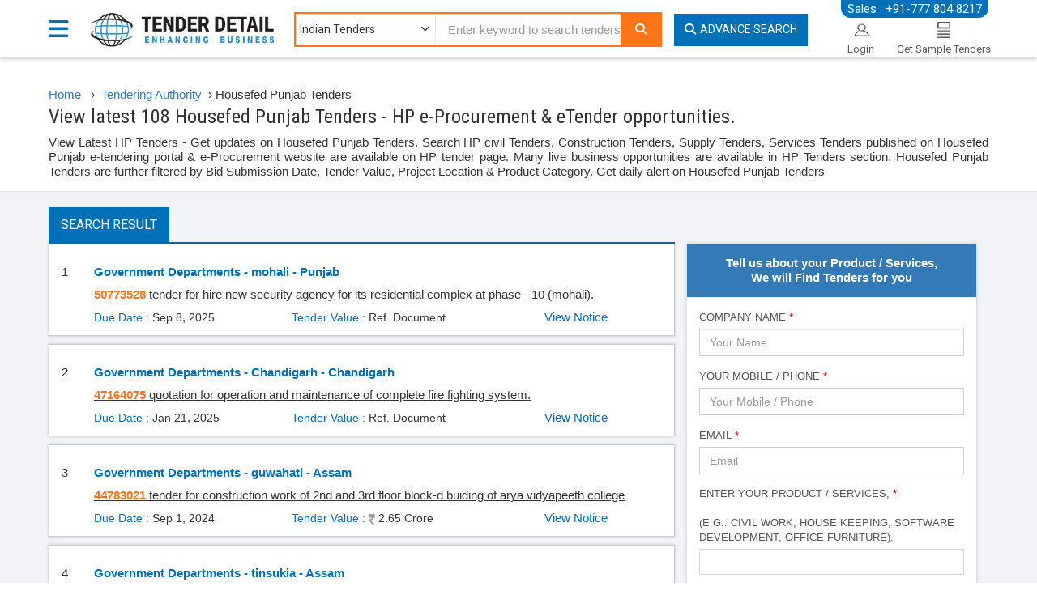

--- FILE ---
content_type: text/html; charset=utf-8
request_url: https://www.tenderdetail.com/government-tenders/housefed-punjab-tenders/1?agid=15298
body_size: 14717
content:


<!DOCTYPE html>
<html lang="en">
<head>

    <!-- Google tag (gtag.js) -->
    <script async src="https://www.googletagmanager.com/gtag/js?id=G-N8M9ND2T5J"></script>
    <script>
        window.dataLayer = window.dataLayer || [];
        function gtag() { dataLayer.push(arguments); }
        gtag('js', new Date());

        gtag('config', 'G-N8M9ND2T5J');
    </script>

    <meta charset="utf-8">
    <title>108 Housefed Punjab Tenders | Latest  HP  e-Tender Notices</title>

    <meta name="viewport" content="width=device-width, initial-scale=1, maximum-scale=1, user-scalable=no" />
    <meta name="google" content="nositelinkssearchbox" />
    <meta name="google-site-verification" content="sPBGYMh-b5m7BgJ30NWFHLNItfVQFbu-uu0Enp5SV44" />
    <link href='https://fonts.googleapis.com/css?family=Roboto:400,100,100italic,300,300italic,400italic,500,500italic,700,700italic,900,900italic|Roboto+Condensed:400,300,300italic,400italic,700,700italic' rel='stylesheet' type='text/css' defer>
    <link href='https://fonts.googleapis.com/css?family=Open+Sans:400,300,300italic,400italic,600,600italic,700,700italic,800,800italic' rel='stylesheet' type='text/css' defer>
    <link href="/Content/css/bootstrap.css?v=4" rel="stylesheet" type="text/css" onload="if(media!='all')media='all'" />
    <link href="/Content/css/font-awesome.css" rel="stylesheet" type="text/css" onload="if(media!='all')media='all'" />
    <link href="/Content/img/favicon.ico" type="image/ico" rel="shortcut icon" />
    <link href="/Content/Css/toastr.min.css" rel="stylesheet" onload="if(media!='all')media='all'" />
    <link href="/Content/Css/daterangepicker.css" rel="stylesheet" onload="if(media!='all')media='all'" />
    <link href="/Content/css/main.css?v=4" rel="stylesheet" type="text/css" runat="server" onload="if(media!='all')media='all'" />

    <link href="/Content/Css/reset-min.css" rel="stylesheet"/>
<link href="/Content/Css/typeahead.css" rel="stylesheet"/>


    <link href="https://cdnjs.cloudflare.com/ajax/libs/select2/4.0.3/css/select2.min.css" rel="stylesheet" />
    <link href="/Content/Css/sumoselect.css" rel="stylesheet" onload="if(media!='all')media='all'" />
    <link href="/Content/Css/owl.carousel.css" rel="stylesheet" />
    <link href="/Content/Css/owl.theme.default.css" rel="stylesheet" />

    
    <meta name="description" content="Get HP  tenders – Find latest  Housefed Punjab  tenders on TenderDetail. View all HP  goods, Services &amp; Works etenders published on Housefed Punjab  e-Procurement portal." />
    <meta name="keywords" content="Housefed Punjab tenders, HP  e-tenders, Housefed Punjab tender notice, latest tenders from Housefed Punjab, Housefed Punjab tender portal 2025" />
    <link rel="canonical" href="https://www.tenderdetail.com/government-tenders/housefed-punjab-tenders/1?agid=15298" />


    <meta name="twitter:card" content="summary" />
    <meta name="twitter:site" content="@tenderindia" />
    <meta name="twitter:creator" content="@tenderindia" />
    <meta http-equiv="Content-Type" content="text/html; charset=UTF-8">

</head>
<body class="mainPage innerPage">
    




<header class="homeHeader">
    <div class="m-mob-ph-div hidden-lg hidden-md">
        <div class="container">
            <div class="row">
                <div class="col-md-12">
                    <p id="dmNo"><i class="fa fa-phone-square mr-10"></i><a href="tel:+917778048217">+91-777 804 8217</a></p>
                    <p id="rmNo1" style="display: none">
                        <a target="_blank" href="https://wa.me/+91-7486000118"><i class="fa fa-whatsapp mr-5"></i>+91-74860 00118</a> |
                        <a target="_blank" href="/cdn-cgi/l/email-protection#e8809aa89c8d868c8d9a8c8d9c898184c68b8785"><i class="fa-envelope-o fa mr-5"></i><span class="__cf_email__" data-cfemail="4f273d0f3b2a212b2a3d2b2a3b2e2623612c2022">[email&#160;protected]</span></a>
                    </p>
                </div>
            </div>
        </div>
    </div>
    <div class="container">
        <div class="nav-menu">
            <div class="dropdown">
                <a href="#" class="dropdown-toggle" data-toggle="dropdown" data-hover="dropdown" data-delay="1000" data-close-others="false">
                    <i class="fa fa-bars"></i>
                    <span></span>
                </a>
                <ul class="dropdown-menu">
                    <li><a href="/Indian-Tenders" title="Indian Tender" class="selected"><i class="fa fa-file-text-o"></i>Indian Tenders</a></li>
                    <li><a href="/Tender-Results" title="Tender Results"><i class="fa fa-file-text-o"></i>Tender Results</a></li>
                    <li><a href="/Tenders-By-Category" id="TenderByCategory" title="Tender By Category"><i class="fa fa-list"></i>Tender By Category</a></li>
                    <li><a href="/Account/LogOn" title="Login"><i class="fa fa-user"></i>Login</a></li>
                    <li><a href="/Account/RegisterEmailAlert" title="Request for Sample Tenders"><i class="fa fa-file-text-o"></i>Request for Sample Tenders</a></li>
                    <li><a href="/Tender/AdvancedSearch" title="Advance Search"><i class="fa fa-search"></i>Advance Search</a></li>
                    <li><a href="/paynow" title="Pay Now"><i class="fa-brands fa-paypal"></i> Pay Now </a> </li>
                    <li><a href="https://www.tenderdetail.com/competitive-bid-analysis-sample" title="Competitive Bid Analysis"><i class="fa fa-users"></i>Competitive Bid Analysis</a> </li>
                    <li><a href="/tender-bidding-consultancy-services" title="Tender Bidding Support"><i class="fa fa-user"></i>Tender Bidding Support</a> </li>
                    <li><a href="/msme-loan-apply" title="MSME-Loan-Apply"><i class="fas fa-money-bill-wave"></i> &nbsp; MSME Loan Apply</a> </li>

                </ul>
            </div>
        </div>
        <p class="main-header-contact hidden-xs hidden-sm" id="SalesNo">Sales : +91-777 804 8217</p>
        <p class="main-header-contact-hr hidden-xs hidden-sm" style="display: none" id="rmNo">
            <a target="_blank" href="https://wa.me/+91-7486000118"><i class="fa fa-whatsapp mr-5"></i>: +91-74860 00118</a><br />
            <a target="_blank" href="/cdn-cgi/l/email-protection#b3dbc1f3c7d6ddd7d6c1d7d6c7d2dadf9dd0dcde"><i class="fa-envelope-o fa mr-5"></i>: <span class="__cf_email__" data-cfemail="18706a586c7d767c7d6a7c7d6c797174367b7775">[email&#160;protected]</span></a>
        </p>
        <div class="row">
            <div class="col-md-2 p-0">
                <div class="main_logo">
                    <a class="logo" href="/" onclick="setvalues()" itemprop="url">
                        <img src="/Content/img/TenderDetail.png" alt="Tender Details" itemprop="logo" title="https://www.tenderdetail.com" class="logoDesk" width="230" height="45">
                        <img src="/Content/img/TenderDetail.png" class="logoM" alt="Tender Detail" itemprop="logo">
                    </a>
                </div>
            </div>
            <div class="col-md-6-5 search-height">
                <div class="main-header mt-15 mb-10">
                    <div class="header-search" id="keywordSearch">
                        <form action="/" method="get" id="homePageSearch">

                            <span class="drop hidden-xs hidden-sm">
                                <select class="dropdown category-dropdown" id="ddlServices" name="Domain">
                                    <option value="IndianTenderPopulateSearch:Indian:0">Indian Tenders</option>
                                    <option value="TenderResultPopulateSearch:Bid:1">Tender Results</option>
                                </select>
                            </span>

                            <input type="hidden" value="IndianTenderPopulateSearch:Indian:0" name="Domain" />
                            <label for="txtKeyword"></label>
                            <input type="text" class="form-control typeahead" name="k" id="txtKeyword" placeholder="Enter keyword to search tenders..">
                            <button aria-label="Search" name="_td1" type="submit" class="form-control" id="btnSearch" value="Search">
                                <i class="fa-search fa ml-5"></i>
                            </button>
                        </form>
                    </div>
                </div>
            </div>
            <div id="keywordAdvanceSearch" class="col-md-2 ml-0 pl-0 search-height hidden-xs hidden-sm">
                <a href="/Tender/AdvancedSearch" class="btn adv-search" id="ahrefadvanceSearch"><i class="mr-5 fa-search fa"></i>Advance Search</a>
            </div>
            <ul class="pull-right header-login hidden-xs hidden-sm" id="HeaderRightSection">

                <li class="login">
                    <a href="/Account/LogOn">
                        <div>
                            <img src="/Content/img/login.png" alt="Login" width="25" height="20" />
                            <span class="caption">Login</span>
                        </div>
                    </a>
                </li>
                <li class="login">
                    <a href="/Account/RegisterEmailAlert">
                        <div>
                            <img src="/Content/img/subscrib.png" alt="Subscription" width="16" height="20" />
                            <span class="caption">Get Sample Tenders</span>
                        </div>
                    </a>
                </li>
            </ul>
        </div>
    </div>
    <div class="header-menu hidden-xs hidden-sm" id="HeaderDiv">
        <div class="container">
            <ul class="pl-0 pr-0">
                <li><a href="/Indian-Tenders" title="Indian Tender" class="main-menu-line">Indian Tenders</a></li>
                <li><a href="/Tender-Results" title="Tender Results" class="main-menu-line">Tender Results</a></li>
                <li><a href="/Tenders-By-Category" title="Tenders By Category" class="main-menu-line">Tenders By Category</a></li>
                <li><a href="/paynow" class="main-menu-line" title="Pay Now">Pay Now</a></li>
                <li><a href="/Contact-Us" title="Contact Us" class="main-menu-line">Contact Us</a></li>
                <li><a href="https://www.tenderdetail.com/competitive-bid-analysis-sample" class="main-menu-line">Competitive Bid Analysis</a></li>
                <li><a href="/tender-bidding-consultancy-services" class="main-menu-line" title="Tender Bidding Support">Tender Bidding Support</a></li>
                <li class="pull-right"><a href="#" class="main-menu-line">Sales : +91-777 804 8217</a></li>
            </ul>
        </div>
    </div>
</header>

    




<div class="listingPage">
    <div class="container">
        <div class="breadcrumb" style="border-bottom: 0;">
            <div itemscope itemtype=" http://schema.org/BreadcrumbList">


                        <ul>
                            <li itemprop="itemListElement" itemscope itemtype="http://schema.org/ListItem" style="float: left; width: auto; list-style: outside none none;">
                                <a itemprop="item" href="/" style="text-decoration: none">
                                    <span itemprop="name">Home</span>
                                </a>
                                <meta itemprop="position" content="1" />
                                &nbsp; ›
                            </li>
                            <li itemprop="itemListElement" itemscope itemtype="http://schema.org/ListItem" style="float: left; width: auto; list-style: outside none none;">
                                <a itemprop="item" href="/Authority-tenders" style="text-decoration: none">
                                    <span itemprop="name">&nbsp; Tendering Authority</span>
                                </a>
                                <meta itemprop="position" content="2" />
                                &nbsp;›
                                <span itemprop="name">
                                    Housefed Punjab Tenders
                                </span>
                                <meta itemprop="position" content="3" />
                            </li>
                        </ul>
            </div>
        </div>
    </div>

    <div class="container">
        <div class="listing_head">
            <h1>View latest 108 Housefed Punjab Tenders - HP e-Procurement &amp; eTender opportunities.</h1>
            <p id="h2breif">View Latest HP Tenders - Get updates on Housefed Punjab Tenders. Search HP civil Tenders, Construction Tenders, Supply Tenders, Services Tenders published on Housefed Punjab e-tendering portal & e-Procurement website are available on HP tender page. Many live business opportunities are available in HP Tenders section. Housefed Punjab Tenders are further filtered by Bid Submission Date, Tender Value, Project Location & Product Category. Get daily alert on Housefed Punjab Tenders</p>
        </div>
    </div>
    <div class="listing-block">
        <div class="container">
            <div class="col-lg-8">
                <div class="row" id="listing">


    <ul class="nav nav-tabs">
        <li class="active"><a href="#live" data-toggle="tab">Search Result</a> </li>
    </ul>
    <div class="tab-content">
        <div class="tab-pane fade in active">
            <div class="search-result">
                <div class="list">
                        <div class="tender_row">
                            <div class="row">
                                <div class="col-sm-12">
                                    <span class="num">1</span>
                                    <div class="txt">
                                        <h2 class="workDesc">
                                            <span>
                                                <strong>
Government Departments                                                            <span>- mohali</span>

                                                        <span>- Punjab</span>
                                                </strong>
                                            </span>
                                        </h2>
                                        <p style="text-align: justify;">
                                            <span>
                                                    <a class="m-brief" target="_blank" title="Tender For Hire New Security Agency For Its Residential Complex At Phase - 10 (Mohali)."
                                                       href="https://www.tenderdetail.com/Indian-Tenders/TenderNotice/50773528/f92633cefd2c92ac415d91848c1cf4b0">
                                                        <span>
<span class="m-tender-id"> 50773528</span> tender for hire new security agency for its residential complex at phase - 10 (mohali).                                                        </span>
                                                    </a>

                                            </span>
                                        </p>
                                        <div class="row mt-10">
                                            <div class="col-md-4">
                                                <span class="m-due-date">Due Date : </span><span class="month">Sep</span> <span class="day">8</span>, <span class="year">2025</span>
                                            </div>
                                            <div class="col-md-4">
                                                <span class="m-value">Tender Value : </span>
                                                    <span class="tender-value">Ref. Document</span>

                                            </div>
                                            <div class="col-md-4">
                                                    <a class="viewnotice" href="https://www.tenderdetail.com/Indian-Tenders/TenderNotice/50773528/f92633cefd2c92ac415d91848c1cf4b0"><span>View Notice</span></a>

                                            </div>
                                        </div>

                                    </div>
                                </div>
                            </div>
                            <div class="row  ">
                                <div class="col-sm-3">
                                </div>
                            </div>
                        </div>
                        <div class="tender_row">
                            <div class="row">
                                <div class="col-sm-12">
                                    <span class="num">2</span>
                                    <div class="txt">
                                        <h2 class="workDesc">
                                            <span>
                                                <strong>
Government Departments                                                            <span>- Chandigarh</span>

                                                        <span>- Chandigarh</span>
                                                </strong>
                                            </span>
                                        </h2>
                                        <p style="text-align: justify;">
                                            <span>
                                                    <a class="m-brief" target="_blank" title="Quotation For Operation And Maintenance Of Complete Fire Fighting System."
                                                       href="https://www.tenderdetail.com/Indian-Tenders/TenderNotice/47164075/3a1d8852f36e5068b76b19802a1bb546">
                                                        <span>
<span class="m-tender-id"> 47164075</span> quotation for operation and maintenance of complete fire fighting system.                                                        </span>
                                                    </a>

                                            </span>
                                        </p>
                                        <div class="row mt-10">
                                            <div class="col-md-4">
                                                <span class="m-due-date">Due Date : </span><span class="month">Jan</span> <span class="day">21</span>, <span class="year">2025</span>
                                            </div>
                                            <div class="col-md-4">
                                                <span class="m-value">Tender Value : </span>
                                                    <span class="tender-value">Ref. Document</span>

                                            </div>
                                            <div class="col-md-4">
                                                    <a class="viewnotice" href="https://www.tenderdetail.com/Indian-Tenders/TenderNotice/47164075/3a1d8852f36e5068b76b19802a1bb546"><span>View Notice</span></a>

                                            </div>
                                        </div>

                                    </div>
                                </div>
                            </div>
                            <div class="row  ">
                                <div class="col-sm-3">
                                </div>
                            </div>
                        </div>
                        <div class="tender_row">
                            <div class="row">
                                <div class="col-sm-12">
                                    <span class="num">3</span>
                                    <div class="txt">
                                        <h2 class="workDesc">
                                            <span>
                                                <strong>
Government Departments                                                            <span>- guwahati</span>

                                                        <span>- Assam</span>
                                                </strong>
                                            </span>
                                        </h2>
                                        <p style="text-align: justify;">
                                            <span>
                                                    <a class="m-brief" target="_blank" title="Tender For Construction Work Of 2Nd And 3Rd Floor Block-D Buiding Of Arya Vidyapeeth College"
                                                       href="https://www.tenderdetail.com/Indian-Tenders/TenderNotice/44783021/e82b7f7b50894fc6ffff67178ac1aae5">
                                                        <span>
<span class="m-tender-id"> 44783021</span> tender for construction work of 2nd and 3rd floor block-d buiding of arya vidyapeeth college                                                        </span>
                                                    </a>

                                            </span>
                                        </p>
                                        <div class="row mt-10">
                                            <div class="col-md-4">
                                                <span class="m-due-date">Due Date : </span><span class="month">Sep</span> <span class="day">1</span>, <span class="year">2024</span>
                                            </div>
                                            <div class="col-md-4">
                                                <span class="m-value">Tender Value : </span>
                                                    <span class="tender-value">
                                                        <img src="/Content/Img/rupee.png" alt="rupee" class="m-rupee" width="8" height="13" />
                                                        2.65 Crore
                                                    </span>

                                            </div>
                                            <div class="col-md-4">
                                                    <a class="viewnotice" href="https://www.tenderdetail.com/Indian-Tenders/TenderNotice/44783021/e82b7f7b50894fc6ffff67178ac1aae5"><span>View Notice</span></a>

                                            </div>
                                        </div>

                                    </div>
                                </div>
                            </div>
                            <div class="row  ">
                                <div class="col-sm-3">
                                </div>
                            </div>
                        </div>
                        <div class="tender_row">
                            <div class="row">
                                <div class="col-sm-12">
                                    <span class="num">4</span>
                                    <div class="txt">
                                        <h2 class="workDesc">
                                            <span>
                                                <strong>
Government Departments                                                            <span>- tinsukia</span>

                                                        <span>- Assam</span>
                                                </strong>
                                            </span>
                                        </h2>
                                        <p style="text-align: justify;">
                                            <span>
                                                    <a class="m-brief" target="_blank" title="Tender For Renovation Of A -Type Office Building Of The Office Of The Asstt Registrar Of Coop Societies"
                                                       href="https://www.tenderdetail.com/Indian-Tenders/TenderNotice/43921137/87e582903465c885b1d09566aa4d3646">
                                                        <span>
<span class="m-tender-id"> 43921137</span> tender for renovation of a -type office building of the office of the asstt registrar of coop societies                                                        </span>
                                                    </a>

                                            </span>
                                        </p>
                                        <div class="row mt-10">
                                            <div class="col-md-4">
                                                <span class="m-due-date">Due Date : </span><span class="month">Jul</span> <span class="day">13</span>, <span class="year">2024</span>
                                            </div>
                                            <div class="col-md-4">
                                                <span class="m-value">Tender Value : </span>
                                                    <span class="tender-value">
                                                        <img src="/Content/Img/rupee.png" alt="rupee" class="m-rupee" width="8" height="13" />
                                                        22.93 Lakhs
                                                    </span>

                                            </div>
                                            <div class="col-md-4">
                                                    <a class="viewnotice" href="https://www.tenderdetail.com/Indian-Tenders/TenderNotice/43921137/87e582903465c885b1d09566aa4d3646"><span>View Notice</span></a>

                                            </div>
                                        </div>

                                    </div>
                                </div>
                            </div>
                            <div class="row  ">
                                <div class="col-sm-3">
                                </div>
                            </div>
                        </div>
                        <div class="tender_row">
                            <div class="row">
                                <div class="col-sm-12">
                                    <span class="num">5</span>
                                    <div class="txt">
                                        <h2 class="workDesc">
                                            <span>
                                                <strong>
Government Departments                                                            <span>- mohali</span>

                                                        <span>- Punjab</span>
                                                </strong>
                                            </span>
                                        </h2>
                                        <p style="text-align: justify;">
                                            <span>
                                                    <a class="m-brief" target="_blank" title="Tender For Hire 5 Trained Security Personnel With 12 Hrs Duty In Housefed Complex-2, Sector, 79 Mohali"
                                                       href="https://www.tenderdetail.com/Indian-Tenders/TenderNotice/38488272/24f7488caf82f4527f7ab913a394801d">
                                                        <span>
<span class="m-tender-id"> 38488272</span> tender for hire 5 trained security personnel with 12 hrs duty in housefed complex-2, sector, 79 mohali                                                        </span>
                                                    </a>

                                            </span>
                                        </p>
                                        <div class="row mt-10">
                                            <div class="col-md-4">
                                                <span class="m-due-date">Due Date : </span><span class="month">Jul</span> <span class="day">20</span>, <span class="year">2023</span>
                                            </div>
                                            <div class="col-md-4">
                                                <span class="m-value">Tender Value : </span>
                                                    <span class="tender-value">Ref. Document</span>

                                            </div>
                                            <div class="col-md-4">
                                                    <a class="viewnotice" href="https://www.tenderdetail.com/Indian-Tenders/TenderNotice/38488272/24f7488caf82f4527f7ab913a394801d"><span>View Notice</span></a>

                                            </div>
                                        </div>

                                    </div>
                                </div>
                            </div>
                            <div class="row  ">
                                <div class="col-sm-3">
                                </div>
                            </div>
                        </div>
                        <div class="tender_row">
                            <div class="row">
                                <div class="col-sm-12">
                                    <span class="num">6</span>
                                    <div class="txt">
                                        <h2 class="workDesc">
                                            <span>
                                                <strong>
Government Departments                                                            <span>- mohali</span>

                                                        <span>- Punjab</span>
                                                </strong>
                                            </span>
                                        </h2>
                                        <p style="text-align: justify;">
                                            <span>
                                                    <a class="m-brief" target="_blank" title="Tender For Supply Installation And Commissioning Of Rfid Based Boom Barrier At Housefed Complex-2, Sector 79 Mohali."
                                                       href="https://www.tenderdetail.com/Indian-Tenders/TenderNotice/38488237/6816a2b4f06fa93e2fe5e228b407dd8c">
                                                        <span>
<span class="m-tender-id"> 38488237</span> tender for supply installation and commissioning of rfid based boom barrier at housefed complex-2, sector 79 mohali.                                                        </span>
                                                    </a>

                                            </span>
                                        </p>
                                        <div class="row mt-10">
                                            <div class="col-md-4">
                                                <span class="m-due-date">Due Date : </span><span class="month">Jul</span> <span class="day">20</span>, <span class="year">2023</span>
                                            </div>
                                            <div class="col-md-4">
                                                <span class="m-value">Tender Value : </span>
                                                    <span class="tender-value">Ref. Document</span>

                                            </div>
                                            <div class="col-md-4">
                                                    <a class="viewnotice" href="https://www.tenderdetail.com/Indian-Tenders/TenderNotice/38488237/6816a2b4f06fa93e2fe5e228b407dd8c"><span>View Notice</span></a>

                                            </div>
                                        </div>

                                    </div>
                                </div>
                            </div>
                            <div class="row  ">
                                <div class="col-sm-3">
                                </div>
                            </div>
                        </div>
                        <div class="tender_row">
                            <div class="row">
                                <div class="col-sm-12">
                                    <span class="num">7</span>
                                    <div class="txt">
                                        <h2 class="workDesc">
                                            <span>
                                                <strong>
Government Departments                                                            <span>- Chandigarh</span>

                                                        <span>- Chandigarh</span>
                                                </strong>
                                            </span>
                                        </h2>
                                        <p style="text-align: justify;">
                                            <span>
                                                    <a class="m-brief" target="_blank" title="Tender For Supplier Of Fire Protection Equipment For Annual Contract For Operation And Maintenance Of Complete Fire Fighting System Installed"
                                                       href="https://www.tenderdetail.com/Indian-Tenders/TenderNotice/34396710/4303e3e87ffc11e412eddc70890c3c98">
                                                        <span>
<span class="m-tender-id"> 34396710</span> tender for supplier of fire protection equipment for annual contract for operation and maintenance of complete fire fighting system installed                                                        </span>
                                                    </a>

                                            </span>
                                        </p>
                                        <div class="row mt-10">
                                            <div class="col-md-4">
                                                <span class="m-due-date">Due Date : </span><span class="month">Oct</span> <span class="day">28</span>, <span class="year">2022</span>
                                            </div>
                                            <div class="col-md-4">
                                                <span class="m-value">Tender Value : </span>
                                                    <span class="tender-value">Ref. Document</span>

                                            </div>
                                            <div class="col-md-4">
                                                    <a class="viewnotice" href="https://www.tenderdetail.com/Indian-Tenders/TenderNotice/34396710/4303e3e87ffc11e412eddc70890c3c98"><span>View Notice</span></a>

                                            </div>
                                        </div>

                                    </div>
                                </div>
                            </div>
                            <div class="row  ">
                                <div class="col-sm-3">
                                </div>
                            </div>
                        </div>
                        <div class="tender_row">
                            <div class="row">
                                <div class="col-sm-12">
                                    <span class="num">8</span>
                                    <div class="txt">
                                        <h2 class="workDesc">
                                            <span>
                                                <strong>
Government Departments                                                            <span>- guwahati</span>

                                                        <span>- Assam</span>
                                                </strong>
                                            </span>
                                        </h2>
                                        <p style="text-align: justify;">
                                            <span>
                                                    <a class="m-brief" target="_blank" title="Construction Of Multi Purpose Acedemic Building Vertical Extension Over Electronic And Telecommunication Building For 2Nd And 3Rd Floor."
                                                       href="https://www.tenderdetail.com/Indian-Tenders/TenderNotice/31684070/16024e43d6bdf59ffd00fb3e3d95c42e">
                                                        <span>
<span class="m-tender-id"> 31684070</span> construction of multi purpose acedemic building vertical extension over electronic and telecommunication building for 2nd and 3rd floor.                                                        </span>
                                                    </a>

                                            </span>
                                        </p>
                                        <div class="row mt-10">
                                            <div class="col-md-4">
                                                <span class="m-due-date">Due Date : </span><span class="month">Apr</span> <span class="day">16</span>, <span class="year">2022</span>
                                            </div>
                                            <div class="col-md-4">
                                                <span class="m-value">Tender Value : </span>
                                                    <span class="tender-value">
                                                        <img src="/Content/Img/rupee.png" alt="rupee" class="m-rupee" width="8" height="13" />
                                                        4.86 Crore
                                                    </span>

                                            </div>
                                            <div class="col-md-4">
                                                    <a class="viewnotice" href="https://www.tenderdetail.com/Indian-Tenders/TenderNotice/31684070/16024e43d6bdf59ffd00fb3e3d95c42e"><span>View Notice</span></a>

                                            </div>
                                        </div>

                                    </div>
                                </div>
                            </div>
                            <div class="row  ">
                                <div class="col-sm-3">
                                </div>
                            </div>
                        </div>
                        <div class="tender_row">
                            <div class="row">
                                <div class="col-sm-12">
                                    <span class="num">9</span>
                                    <div class="txt">
                                        <h2 class="workDesc">
                                            <span>
                                                <strong>
Government Departments                                                            <span>- guwahati</span>

                                                        <span>- Assam</span>
                                                </strong>
                                            </span>
                                        </h2>
                                        <p style="text-align: justify;">
                                            <span>
                                                    <a class="m-brief" target="_blank" title="Construction Of Vertical Extension Of Boys Hostel No 4 Building For 2 Nd And 3Rd Floor."
                                                       href="https://www.tenderdetail.com/Indian-Tenders/TenderNotice/31684042/16024e43d6bdf59ffd00fb3e3d95c42e">
                                                        <span>
<span class="m-tender-id"> 31684042</span> construction of vertical extension of boys hostel no 4 building for 2 nd and 3rd floor.                                                        </span>
                                                    </a>

                                            </span>
                                        </p>
                                        <div class="row mt-10">
                                            <div class="col-md-4">
                                                <span class="m-due-date">Due Date : </span><span class="month">Apr</span> <span class="day">16</span>, <span class="year">2022</span>
                                            </div>
                                            <div class="col-md-4">
                                                <span class="m-value">Tender Value : </span>
                                                    <span class="tender-value">
                                                        <img src="/Content/Img/rupee.png" alt="rupee" class="m-rupee" width="8" height="13" />
                                                        5.23 Crore
                                                    </span>

                                            </div>
                                            <div class="col-md-4">
                                                    <a class="viewnotice" href="https://www.tenderdetail.com/Indian-Tenders/TenderNotice/31684042/16024e43d6bdf59ffd00fb3e3d95c42e"><span>View Notice</span></a>

                                            </div>
                                        </div>

                                    </div>
                                </div>
                            </div>
                            <div class="row  ">
                                <div class="col-sm-3">
                                </div>
                            </div>
                        </div>
                        <div class="tender_row">
                            <div class="row">
                                <div class="col-sm-12">
                                    <span class="num">10</span>
                                    <div class="txt">
                                        <h2 class="workDesc">
                                            <span>
                                                <strong>
Government Departments                                                            <span>- Chandigarh</span>

                                                        <span>- Chandigarh</span>
                                                </strong>
                                            </span>
                                        </h2>
                                        <p style="text-align: justify;">
                                            <span>
                                                    <a class="m-brief" target="_blank" title="Auction Sale Of Property, Flat."
                                                       href="https://www.tenderdetail.com/Indian-Tenders/TenderNotice/30016089/1458250d7118adb7086f5c0e3aaf1795">
                                                        <span>
<span class="m-tender-id"> 30016089</span> auction sale of property, flat.                                                        </span>
                                                    </a>

                                            </span>
                                        </p>
                                        <div class="row mt-10">
                                            <div class="col-md-4">
                                                <span class="m-due-date">Due Date : </span><span class="month">Dec</span> <span class="day">15</span>, <span class="year">2021</span>
                                            </div>
                                            <div class="col-md-4">
                                                <span class="m-value">Tender Value : </span>
                                                    <span class="tender-value">
                                                        <img src="/Content/Img/rupee.png" alt="rupee" class="m-rupee" width="8" height="13" />
                                                        30.60 Lakhs
                                                    </span>

                                            </div>
                                            <div class="col-md-4">
                                                    <a class="viewnotice" href="https://www.tenderdetail.com/Indian-Tenders/TenderNotice/30016089/1458250d7118adb7086f5c0e3aaf1795"><span>View Notice</span></a>

                                            </div>
                                        </div>

                                    </div>
                                </div>
                            </div>
                            <div class="row  ">
                                <div class="col-sm-3">
                                </div>
                            </div>
                        </div>
                        <div class="tender_row">
                            <div class="row">
                                <div class="col-sm-12">
                                    <span class="num">11</span>
                                    <div class="txt">
                                        <h2 class="workDesc">
                                            <span>
                                                <strong>
Government Departments
                                                        <span>- Punjab</span>
                                                </strong>
                                            </span>
                                        </h2>
                                        <p style="text-align: justify;">
                                            <span>
                                                    <a class="m-brief" target="_blank" title="Tender For Purchase Of Sabut Moong Dal  D  Grade Cleaned"
                                                       href="https://www.tenderdetail.com/Indian-Tenders/TenderNotice/28741602/b87aaa5ad27bc20c007ebd5ba07e7bcc">
                                                        <span>
<span class="m-tender-id"> 28741602</span> tender for purchase of sabut moong dal  d  grade cleaned                                                        </span>
                                                    </a>

                                            </span>
                                        </p>
                                        <div class="row mt-10">
                                            <div class="col-md-4">
                                                <span class="m-due-date">Due Date : </span><span class="month">Aug</span> <span class="day">13</span>, <span class="year">2021</span>
                                            </div>
                                            <div class="col-md-4">
                                                <span class="m-value">Tender Value : </span>
                                                    <span class="tender-value">Ref. Document</span>

                                            </div>
                                            <div class="col-md-4">
                                                    <a class="viewnotice" href="https://www.tenderdetail.com/Indian-Tenders/TenderNotice/28741602/b87aaa5ad27bc20c007ebd5ba07e7bcc"><span>View Notice</span></a>

                                            </div>
                                        </div>

                                    </div>
                                </div>
                            </div>
                            <div class="row  ">
                                <div class="col-sm-3">
                                </div>
                            </div>
                        </div>
                        <div class="tender_row">
                            <div class="row">
                                <div class="col-sm-12">
                                    <span class="num">12</span>
                                    <div class="txt">
                                        <h2 class="workDesc">
                                            <span>
                                                <strong>
Government Departments
                                                        <span>- Punjab</span>
                                                </strong>
                                            </span>
                                        </h2>
                                        <p style="text-align: justify;">
                                            <span>
                                                    <a class="m-brief" target="_blank" title="Housefed/2021/07-School Site Bathinda - Auction Sale Of Property -School Site  ( 1.64 Acres )  , 71438.4 Sq.Ft,  7937.6 Sq.Yard  At Dabwali Road,  Bhatinda.   =&gt; Auction"
                                                       href="https://www.tenderdetail.com/Indian-Tenders/TenderNotice/28429918/658fa86692b37358b597c9f9dbae2945">
                                                        <span>
<span class="m-tender-id"> 28429918</span> auction sale of property -school site  ( 1.64 acres )  , 71438.4 sq.ft,  7937.6 sq.yard  at dabwali road,  bhatinda.   => auction                                                        </span>
                                                    </a>

                                            </span>
                                        </p>
                                        <div class="row mt-10">
                                            <div class="col-md-4">
                                                <span class="m-due-date">Due Date : </span><span class="month">Aug</span> <span class="day">4</span>, <span class="year">2021</span>
                                            </div>
                                            <div class="col-md-4">
                                                <span class="m-value">Tender Value : </span>
                                                    <span class="tender-value">Ref. Document</span>

                                            </div>
                                            <div class="col-md-4">
                                                    <a class="viewnotice" href="https://www.tenderdetail.com/Indian-Tenders/TenderNotice/28429918/658fa86692b37358b597c9f9dbae2945"><span>View Notice</span></a>

                                            </div>
                                        </div>

                                    </div>
                                </div>
                            </div>
                            <div class="row  ">
                                <div class="col-sm-3">
                                </div>
                            </div>
                        </div>
                        <div class="tender_row">
                            <div class="row">
                                <div class="col-sm-12">
                                    <span class="num">13</span>
                                    <div class="txt">
                                        <h2 class="workDesc">
                                            <span>
                                                <strong>
Government Departments
                                                        <span>- Punjab</span>
                                                </strong>
                                            </span>
                                        </h2>
                                        <p style="text-align: justify;">
                                            <span>
                                                    <a class="m-brief" target="_blank" title="Housefed/2021/07-Bathinda - Auction Sale Of Property -Booth No. 9,  10,  11,  12,  13   14 ,   131.85 Sq.Ft,   5.85 Lac Per Booth.   =&gt; Auction"
                                                       href="https://www.tenderdetail.com/Indian-Tenders/TenderNotice/28429910/1d9c218229d0064328b3921ad109a0fc">
                                                        <span>
<span class="m-tender-id"> 28429910</span> auction sale of property -booth no. 9,  10,  11,  12,  13   14 ,   131.85 sq.ft,   5.85 lac per booth.   => auction                                                        </span>
                                                    </a>

                                            </span>
                                        </p>
                                        <div class="row mt-10">
                                            <div class="col-md-4">
                                                <span class="m-due-date">Due Date : </span><span class="month">Aug</span> <span class="day">4</span>, <span class="year">2021</span>
                                            </div>
                                            <div class="col-md-4">
                                                <span class="m-value">Tender Value : </span>
                                                    <span class="tender-value">Ref. Document</span>

                                            </div>
                                            <div class="col-md-4">
                                                    <a class="viewnotice" href="https://www.tenderdetail.com/Indian-Tenders/TenderNotice/28429910/1d9c218229d0064328b3921ad109a0fc"><span>View Notice</span></a>

                                            </div>
                                        </div>

                                    </div>
                                </div>
                            </div>
                            <div class="row  ">
                                <div class="col-sm-3">
                                </div>
                            </div>
                        </div>
                        <div class="tender_row">
                            <div class="row">
                                <div class="col-sm-12">
                                    <span class="num">14</span>
                                    <div class="txt">
                                        <h2 class="workDesc">
                                            <span>
                                                <strong>
Government Departments
                                                        <span>- Punjab</span>
                                                </strong>
                                            </span>
                                        </h2>
                                        <p style="text-align: justify;">
                                            <span>
                                                    <a class="m-brief" target="_blank" title="Housefed/2021/07-Phase10 SAS Nagar Mohali - Auction Sale Of Property -Flat No. 1839 / 2Nd Floor,  Flat No. 1863 / 2Nd Floor At Cooperative Housing Complex,  Phase-10,  Sas Nagar Mohali.   =&gt; Auction"
                                                       href="https://www.tenderdetail.com/Indian-Tenders/TenderNotice/28415600/f2246d7f26f6cbf0b87521a77fbb269e">
                                                        <span>
<span class="m-tender-id"> 28415600</span> auction sale of property -flat no. 1839 / 2nd floor,  flat no. 1863 / 2nd floor at cooperative housing complex,  phase-10,  sas nagar mohali.   => auction                                                        </span>
                                                    </a>

                                            </span>
                                        </p>
                                        <div class="row mt-10">
                                            <div class="col-md-4">
                                                <span class="m-due-date">Due Date : </span><span class="month">Aug</span> <span class="day">4</span>, <span class="year">2021</span>
                                            </div>
                                            <div class="col-md-4">
                                                <span class="m-value">Tender Value : </span>
                                                    <span class="tender-value">Ref. Document</span>

                                            </div>
                                            <div class="col-md-4">
                                                    <a class="viewnotice" href="https://www.tenderdetail.com/Indian-Tenders/TenderNotice/28415600/f2246d7f26f6cbf0b87521a77fbb269e"><span>View Notice</span></a>

                                            </div>
                                        </div>

                                    </div>
                                </div>
                            </div>
                            <div class="row  ">
                                <div class="col-sm-3">
                                </div>
                            </div>
                        </div>
                        <div class="tender_row">
                            <div class="row">
                                <div class="col-sm-12">
                                    <span class="num">15</span>
                                    <div class="txt">
                                        <h2 class="workDesc">
                                            <span>
                                                <strong>
Government Departments
                                                        <span>- Punjab</span>
                                                </strong>
                                            </span>
                                        </h2>
                                        <p style="text-align: justify;">
                                            <span>
                                                    <a class="m-brief" target="_blank" title="Housefed/2021/05-Land Banur - Housefed Punjab Announces E-Auction Of Prime Land Measuring 12.6875 Acres Having Front 1170’ Approx. On National Highway @ 3.00 Crores Per Acre As Reserve Price   (   61407 Sq. Yds. @ Rs. 6198.35 Per Sq. Yds. 51363.15 Sq. Mtr. @ Rs. 7410.47 Per Sq.Mtr.  )"
                                                       href="https://www.tenderdetail.com/Indian-Tenders/TenderNotice/27885102/c4365f82ae30cddfcdb21466af252201">
                                                        <span>
<span class="m-tender-id"> 27885102</span> housefed punjab announces e-auction of prime land measuring 12.6875 acres having front 1170’ approx. on national highway @ 3.00 crores per acre as reserve price   (   61407 sq. yds. @ rs. 6198.35 per sq. yds. 51363.15 sq. mtr. @ rs. 7410.47 per sq.mtr.  )                                                        </span>
                                                    </a>

                                            </span>
                                        </p>
                                        <div class="row mt-10">
                                            <div class="col-md-4">
                                                <span class="m-due-date">Due Date : </span><span class="month">Jun</span> <span class="day">23</span>, <span class="year">2021</span>
                                            </div>
                                            <div class="col-md-4">
                                                <span class="m-value">Tender Value : </span>
                                                    <span class="tender-value">Ref. Document</span>

                                            </div>
                                            <div class="col-md-4">
                                                    <a class="viewnotice" href="https://www.tenderdetail.com/Indian-Tenders/TenderNotice/27885102/c4365f82ae30cddfcdb21466af252201"><span>View Notice</span></a>

                                            </div>
                                        </div>

                                    </div>
                                </div>
                            </div>
                            <div class="row  ">
                                <div class="col-sm-3">
                                </div>
                            </div>
                        </div>
                        <div class="tender_row">
                            <div class="row">
                                <div class="col-sm-12">
                                    <span class="num">16</span>
                                    <div class="txt">
                                        <h2 class="workDesc">
                                            <span>
                                                <strong>
Government Departments
                                                        <span>- Punjab</span>
                                                </strong>
                                            </span>
                                        </h2>
                                        <p style="text-align: justify;">
                                            <span>
                                                    <a class="m-brief" target="_blank" title="Tender For Fire Protection Equipments For Annual Contract For Operation And Maintenance Of Complete Fire Fighting System Installed At Housefed Building."
                                                       href="https://www.tenderdetail.com/Indian-Tenders/TenderNotice/26986862/eb203a2e7e34953b582aab68920bcebf">
                                                        <span>
<span class="m-tender-id"> 26986862</span> tender for fire protection equipments for annual contract for operation and maintenance of complete fire fighting system installed at housefed building.                                                        </span>
                                                    </a>

                                            </span>
                                        </p>
                                        <div class="row mt-10">
                                            <div class="col-md-4">
                                                <span class="m-due-date">Due Date : </span><span class="month">Mar</span> <span class="day">3</span>, <span class="year">2021</span>
                                            </div>
                                            <div class="col-md-4">
                                                <span class="m-value">Tender Value : </span>
                                                    <span class="tender-value">Ref. Document</span>

                                            </div>
                                            <div class="col-md-4">
                                                    <a class="viewnotice" href="https://www.tenderdetail.com/Indian-Tenders/TenderNotice/26986862/eb203a2e7e34953b582aab68920bcebf"><span>View Notice</span></a>

                                            </div>
                                        </div>

                                    </div>
                                </div>
                            </div>
                            <div class="row  ">
                                <div class="col-sm-3">
                                </div>
                            </div>
                        </div>
                        <div class="tender_row">
                            <div class="row">
                                <div class="col-sm-12">
                                    <span class="num">17</span>
                                    <div class="txt">
                                        <h2 class="workDesc">
                                            <span>
                                                <strong>
Government Departments
                                                        <span>- Chandigarh</span>
                                                </strong>
                                            </span>
                                        </h2>
                                        <p style="text-align: justify;">
                                            <span>
                                                    <a class="m-brief" target="_blank" title="Tender For Fire Protection Equipments For Annual Contract For Operation And  Maintenance Of Complete Fire Fighting System Installed At"
                                                       href="https://www.tenderdetail.com/Indian-Tenders/TenderNotice/26980499/c45ef0acd3294cdc5300f1f8b70db623">
                                                        <span>
<span class="m-tender-id"> 26980499</span> tender for fire protection equipments for annual contract for operation and  maintenance of complete fire fighting system installed at                                                        </span>
                                                    </a>

                                            </span>
                                        </p>
                                        <div class="row mt-10">
                                            <div class="col-md-4">
                                                <span class="m-due-date">Due Date : </span><span class="month">Mar</span> <span class="day">3</span>, <span class="year">2021</span>
                                            </div>
                                            <div class="col-md-4">
                                                <span class="m-value">Tender Value : </span>
                                                    <span class="tender-value">Ref. Document</span>

                                            </div>
                                            <div class="col-md-4">
                                                    <a class="viewnotice" href="https://www.tenderdetail.com/Indian-Tenders/TenderNotice/26980499/c45ef0acd3294cdc5300f1f8b70db623"><span>View Notice</span></a>

                                            </div>
                                        </div>

                                    </div>
                                </div>
                            </div>
                            <div class="row  ">
                                <div class="col-sm-3">
                                </div>
                            </div>
                        </div>
                        <div class="tender_row">
                            <div class="row">
                                <div class="col-sm-12">
                                    <span class="num">18</span>
                                    <div class="txt">
                                        <h2 class="workDesc">
                                            <span>
                                                <strong>
Government Departments
                                                        <span>- Punjab</span>
                                                </strong>
                                            </span>
                                        </h2>
                                        <p style="text-align: justify;">
                                            <span>
                                                    <a class="m-brief" target="_blank" title="Auction Sale Of Flats, Booths And School Site At Banur."
                                                       href="https://www.tenderdetail.com/Indian-Tenders/TenderNotice/26845283/8861a6798ec194a7bda85bf0aa82034d">
                                                        <span>
<span class="m-tender-id"> 26845283</span> auction sale of flats, booths and school site at banur.                                                        </span>
                                                    </a>

                                            </span>
                                        </p>
                                        <div class="row mt-10">
                                            <div class="col-md-4">
                                                <span class="m-due-date">Due Date : </span><span class="month">Feb</span> <span class="day">24</span>, <span class="year">2021</span>
                                            </div>
                                            <div class="col-md-4">
                                                <span class="m-value">Tender Value : </span>
                                                    <span class="tender-value">Ref. Document</span>

                                            </div>
                                            <div class="col-md-4">
                                                    <a class="viewnotice" href="https://www.tenderdetail.com/Indian-Tenders/TenderNotice/26845283/8861a6798ec194a7bda85bf0aa82034d"><span>View Notice</span></a>

                                            </div>
                                        </div>

                                    </div>
                                </div>
                            </div>
                            <div class="row  ">
                                <div class="col-sm-3">
                                </div>
                            </div>
                        </div>
                        <div class="tender_row">
                            <div class="row">
                                <div class="col-sm-12">
                                    <span class="num">19</span>
                                    <div class="txt">
                                        <h2 class="workDesc">
                                            <span>
                                                <strong>
Government Departments
                                                        <span>- Punjab</span>
                                                </strong>
                                            </span>
                                        </h2>
                                        <p style="text-align: justify;">
                                            <span>
                                                    <a class="m-brief" target="_blank" title="Housefed/2021/02-20 BANUR - Auction Sale Of Property -2501 / 1St FloorHousefed Complex -  Chandigarh Rajpura Express Way - BanurIiResidential Built Up Flat959 Sq. FtStilt + Six-89.12   =&gt; Auction"
                                                       href="https://www.tenderdetail.com/Indian-Tenders/TenderNotice/26830455/603ab029131c5d703f2294e9223f49e9">
                                                        <span>
<span class="m-tender-id"> 26830455</span> auction sale of property -2501 / 1st floorhousefed complex -  chandigarh rajpura express way - banuriiresidential built up flat959 sq. ftstilt + six-89.12   => auction                                                        </span>
                                                    </a>

                                            </span>
                                        </p>
                                        <div class="row mt-10">
                                            <div class="col-md-4">
                                                <span class="m-due-date">Due Date : </span><span class="month">Feb</span> <span class="day">24</span>, <span class="year">2021</span>
                                            </div>
                                            <div class="col-md-4">
                                                <span class="m-value">Tender Value : </span>
                                                    <span class="tender-value">Ref. Document</span>

                                            </div>
                                            <div class="col-md-4">
                                                    <a class="viewnotice" href="https://www.tenderdetail.com/Indian-Tenders/TenderNotice/26830455/603ab029131c5d703f2294e9223f49e9"><span>View Notice</span></a>

                                            </div>
                                        </div>

                                    </div>
                                </div>
                            </div>
                            <div class="row  ">
                                <div class="col-sm-3">
                                </div>
                            </div>
                        </div>
                        <div class="tender_row">
                            <div class="row">
                                <div class="col-sm-12">
                                    <span class="num">20</span>
                                    <div class="txt">
                                        <h2 class="workDesc">
                                            <span>
                                                <strong>
Government Departments
                                                        <span>- Punjab</span>
                                                </strong>
                                            </span>
                                        </h2>
                                        <p style="text-align: justify;">
                                            <span>
                                                    <a class="m-brief" target="_blank" title="Housefed/2021/02-19 Bhatinda - Auction Sale Of Property -Site For Primary SchoolCommercialDabwali Road1.64 Acre-7937.60 Sq.Yds6636.843240 / - Per Sq. Yd   =&gt; Auction"
                                                       href="https://www.tenderdetail.com/Indian-Tenders/TenderNotice/26830439/ea375fb383a7394b33d944e36b682f45">
                                                        <span>
<span class="m-tender-id"> 26830439</span> auction sale of property -site for primary schoolcommercialdabwali road1.64 acre-7937.60 sq.yds6636.843240 / - per sq. yd   => auction                                                        </span>
                                                    </a>

                                            </span>
                                        </p>
                                        <div class="row mt-10">
                                            <div class="col-md-4">
                                                <span class="m-due-date">Due Date : </span><span class="month">Feb</span> <span class="day">24</span>, <span class="year">2021</span>
                                            </div>
                                            <div class="col-md-4">
                                                <span class="m-value">Tender Value : </span>
                                                    <span class="tender-value">Ref. Document</span>

                                            </div>
                                            <div class="col-md-4">
                                                    <a class="viewnotice" href="https://www.tenderdetail.com/Indian-Tenders/TenderNotice/26830439/ea375fb383a7394b33d944e36b682f45"><span>View Notice</span></a>

                                            </div>
                                        </div>

                                    </div>
                                </div>
                            </div>
                            <div class="row  ">
                                <div class="col-sm-3">
                                </div>
                            </div>
                        </div>
                        <div class="tender_row">
                            <div class="row">
                                <div class="col-sm-12">
                                    <span class="num">21</span>
                                    <div class="txt">
                                        <h2 class="workDesc">
                                            <span>
                                                <strong>
Government Departments
                                                        <span>- Punjab</span>
                                                </strong>
                                            </span>
                                        </h2>
                                        <p style="text-align: justify;">
                                            <span>
                                                    <a class="m-brief" target="_blank" title="Housefed/2021/02-18 Bhatinda - Auction Sale Of Property -Booth No. 9,  10, 11, 12, 13   14CommercialDabwali Road7.6’ X 17’-’7”Single131.85 Sq. Ft12.25 Sqm   =&gt; Auction"
                                                       href="https://www.tenderdetail.com/Indian-Tenders/TenderNotice/26830436/8e6939d1d3e9ceb2788a4f90a2523d46">
                                                        <span>
<span class="m-tender-id"> 26830436</span> auction sale of property -booth no. 9,  10, 11, 12, 13   14commercialdabwali road7.6’ x 17’-’7”single131.85 sq. ft12.25 sqm   => auction                                                        </span>
                                                    </a>

                                            </span>
                                        </p>
                                        <div class="row mt-10">
                                            <div class="col-md-4">
                                                <span class="m-due-date">Due Date : </span><span class="month">Feb</span> <span class="day">24</span>, <span class="year">2021</span>
                                            </div>
                                            <div class="col-md-4">
                                                <span class="m-value">Tender Value : </span>
                                                    <span class="tender-value">Ref. Document</span>

                                            </div>
                                            <div class="col-md-4">
                                                    <a class="viewnotice" href="https://www.tenderdetail.com/Indian-Tenders/TenderNotice/26830436/8e6939d1d3e9ceb2788a4f90a2523d46"><span>View Notice</span></a>

                                            </div>
                                        </div>

                                    </div>
                                </div>
                            </div>
                            <div class="row  ">
                                <div class="col-sm-3">
                                </div>
                            </div>
                        </div>
                        <div class="tender_row">
                            <div class="row">
                                <div class="col-sm-12">
                                    <span class="num">22</span>
                                    <div class="txt">
                                        <h2 class="workDesc">
                                            <span>
                                                <strong>
Government Departments
                                                        <span>- Punjab</span>
                                                </strong>
                                            </span>
                                        </h2>
                                        <p style="text-align: justify;">
                                            <span>
                                                    <a class="m-brief" target="_blank" title="Housefed/2021/02-17 LUDHIANA - Auction Sale Of Property -501 / GfPakhowal Road IResidential Built Up Flat1612 Sq.FtGround+2-149.81   =&gt; Auction"
                                                       href="https://www.tenderdetail.com/Indian-Tenders/TenderNotice/26830433/b9a0e5aa947973906376400587dde611">
                                                        <span>
<span class="m-tender-id"> 26830433</span> auction sale of property -501 / gfpakhowal road iresidential built up flat1612 sq.ftground+2-149.81   => auction                                                        </span>
                                                    </a>

                                            </span>
                                        </p>
                                        <div class="row mt-10">
                                            <div class="col-md-4">
                                                <span class="m-due-date">Due Date : </span><span class="month">Feb</span> <span class="day">24</span>, <span class="year">2021</span>
                                            </div>
                                            <div class="col-md-4">
                                                <span class="m-value">Tender Value : </span>
                                                    <span class="tender-value">Ref. Document</span>

                                            </div>
                                            <div class="col-md-4">
                                                    <a class="viewnotice" href="https://www.tenderdetail.com/Indian-Tenders/TenderNotice/26830433/b9a0e5aa947973906376400587dde611"><span>View Notice</span></a>

                                            </div>
                                        </div>

                                    </div>
                                </div>
                            </div>
                            <div class="row  ">
                                <div class="col-sm-3">
                                </div>
                            </div>
                        </div>
                        <div class="tender_row">
                            <div class="row">
                                <div class="col-sm-12">
                                    <span class="num">23</span>
                                    <div class="txt">
                                        <h2 class="workDesc">
                                            <span>
                                                <strong>
Government Departments
                                                        <span>- Punjab</span>
                                                </strong>
                                            </span>
                                        </h2>
                                        <p style="text-align: justify;">
                                            <span>
                                                    <a class="m-brief" target="_blank" title="Housefed/2021/02-16 Phase-10, SAS Nagar, Mohali - Auction Sale Of Property -1801  /  3Rd FloorHousefed Complex -  At  Sector-64,   Phase-10,   Mohali LigResidential Built Up Flat510 Sq. Ft.Ground+3   =&gt; Auction"
                                                       href="https://www.tenderdetail.com/Indian-Tenders/TenderNotice/26830432/a5e2eac1b8c3d1cc16eacca1ac791638">
                                                        <span>
<span class="m-tender-id"> 26830432</span> auction sale of property -1801  /  3rd floorhousefed complex -  at  sector-64,   phase-10,   mohali ligresidential built up flat510 sq. ft.ground+3   => auction                                                        </span>
                                                    </a>

                                            </span>
                                        </p>
                                        <div class="row mt-10">
                                            <div class="col-md-4">
                                                <span class="m-due-date">Due Date : </span><span class="month">Feb</span> <span class="day">24</span>, <span class="year">2021</span>
                                            </div>
                                            <div class="col-md-4">
                                                <span class="m-value">Tender Value : </span>
                                                    <span class="tender-value">Ref. Document</span>

                                            </div>
                                            <div class="col-md-4">
                                                    <a class="viewnotice" href="https://www.tenderdetail.com/Indian-Tenders/TenderNotice/26830432/a5e2eac1b8c3d1cc16eacca1ac791638"><span>View Notice</span></a>

                                            </div>
                                        </div>

                                    </div>
                                </div>
                            </div>
                            <div class="row  ">
                                <div class="col-sm-3">
                                </div>
                            </div>
                        </div>
                        <div class="tender_row">
                            <div class="row">
                                <div class="col-sm-12">
                                    <span class="num">24</span>
                                    <div class="txt">
                                        <h2 class="workDesc">
                                            <span>
                                                <strong>
Government Departments
                                                        <span>- Punjab</span>
                                                </strong>
                                            </span>
                                        </h2>
                                        <p style="text-align: justify;">
                                            <span>
                                                    <a class="m-brief" target="_blank" title="Housefed/2021/02-15 Phase-10, SAS Nagar, Mohali - Auction Sale Of Property -1848 / 3Rd FloorHousefed Complex -  At  Sector-64,  Phase-10,  MohaliMig Residential Built Up Flat760 Sq. FtGround+3-70.63   =&gt; Auction"
                                                       href="https://www.tenderdetail.com/Indian-Tenders/TenderNotice/26830429/a23e5289c40156f62ba0dc0ade262453">
                                                        <span>
<span class="m-tender-id"> 26830429</span> auction sale of property -1848 / 3rd floorhousefed complex -  at  sector-64,  phase-10,  mohalimig residential built up flat760 sq. ftground+3-70.63   => auction                                                        </span>
                                                    </a>

                                            </span>
                                        </p>
                                        <div class="row mt-10">
                                            <div class="col-md-4">
                                                <span class="m-due-date">Due Date : </span><span class="month">Feb</span> <span class="day">24</span>, <span class="year">2021</span>
                                            </div>
                                            <div class="col-md-4">
                                                <span class="m-value">Tender Value : </span>
                                                    <span class="tender-value">Ref. Document</span>

                                            </div>
                                            <div class="col-md-4">
                                                    <a class="viewnotice" href="https://www.tenderdetail.com/Indian-Tenders/TenderNotice/26830429/a23e5289c40156f62ba0dc0ade262453"><span>View Notice</span></a>

                                            </div>
                                        </div>

                                    </div>
                                </div>
                            </div>
                            <div class="row  ">
                                <div class="col-sm-3">
                                </div>
                            </div>
                        </div>
                        <div class="tender_row">
                            <div class="row">
                                <div class="col-sm-12">
                                    <span class="num">25</span>
                                    <div class="txt">
                                        <h2 class="workDesc">
                                            <span>
                                                <strong>
Government Departments
                                                        <span>- Punjab</span>
                                                </strong>
                                            </span>
                                        </h2>
                                        <p style="text-align: justify;">
                                            <span>
                                                    <a class="m-brief" target="_blank" title="Housefed/2021/02-14 Kapurthala - Auction Sale Of Property -121 / 6Th,  122 / 6Th  FloorHousefed Complex -  Circular Road KapurthalaIResidential Built Up Flat1847.28 Sq.Ft.Stilt+6-171.68   =&gt; Auction"
                                                       href="https://www.tenderdetail.com/Indian-Tenders/TenderNotice/26830413/87fc34e2ec64ba5f35fc7cc1ed59b41c">
                                                        <span>
<span class="m-tender-id"> 26830413</span> auction sale of property -121 / 6th,  122 / 6th  floorhousefed complex -  circular road kapurthalairesidential built up flat1847.28 sq.ft.stilt+6-171.68   => auction                                                        </span>
                                                    </a>

                                            </span>
                                        </p>
                                        <div class="row mt-10">
                                            <div class="col-md-4">
                                                <span class="m-due-date">Due Date : </span><span class="month">Feb</span> <span class="day">24</span>, <span class="year">2021</span>
                                            </div>
                                            <div class="col-md-4">
                                                <span class="m-value">Tender Value : </span>
                                                    <span class="tender-value">Ref. Document</span>

                                            </div>
                                            <div class="col-md-4">
                                                    <a class="viewnotice" href="https://www.tenderdetail.com/Indian-Tenders/TenderNotice/26830413/87fc34e2ec64ba5f35fc7cc1ed59b41c"><span>View Notice</span></a>

                                            </div>
                                        </div>

                                    </div>
                                </div>
                            </div>
                            <div class="row  ">
                                <div class="col-sm-3">
                                </div>
                            </div>
                        </div>
                        <div class="tender_row">
                            <div class="row">
                                <div class="col-sm-12">
                                    <span class="num">26</span>
                                    <div class="txt">
                                        <h2 class="workDesc">
                                            <span>
                                                <strong>
Government Departments
                                                        <span>- Punjab</span>
                                                </strong>
                                            </span>
                                        </h2>
                                        <p style="text-align: justify;">
                                            <span>
                                                    <a class="m-brief" target="_blank" title="Housefed/2021/02-13 Kapurthala - Auction Sale Of Property -117 / 5Th,  118 / 5Th FloorHousefed Complex -  Circular Road KapurthalaIResidential Built Up Flat1847.28 Sq.Ft.Stilt+6-171.68   =&gt; Auction"
                                                       href="https://www.tenderdetail.com/Indian-Tenders/TenderNotice/26830411/4659728107b1d9f160706abf0f8bdf43">
                                                        <span>
<span class="m-tender-id"> 26830411</span> auction sale of property -117 / 5th,  118 / 5th floorhousefed complex -  circular road kapurthalairesidential built up flat1847.28 sq.ft.stilt+6-171.68   => auction                                                        </span>
                                                    </a>

                                            </span>
                                        </p>
                                        <div class="row mt-10">
                                            <div class="col-md-4">
                                                <span class="m-due-date">Due Date : </span><span class="month">Feb</span> <span class="day">24</span>, <span class="year">2021</span>
                                            </div>
                                            <div class="col-md-4">
                                                <span class="m-value">Tender Value : </span>
                                                    <span class="tender-value">Ref. Document</span>

                                            </div>
                                            <div class="col-md-4">
                                                    <a class="viewnotice" href="https://www.tenderdetail.com/Indian-Tenders/TenderNotice/26830411/4659728107b1d9f160706abf0f8bdf43"><span>View Notice</span></a>

                                            </div>
                                        </div>

                                    </div>
                                </div>
                            </div>
                            <div class="row  ">
                                <div class="col-sm-3">
                                </div>
                            </div>
                        </div>
                        <div class="tender_row">
                            <div class="row">
                                <div class="col-sm-12">
                                    <span class="num">27</span>
                                    <div class="txt">
                                        <h2 class="workDesc">
                                            <span>
                                                <strong>
Government Departments
                                                        <span>- Punjab</span>
                                                </strong>
                                            </span>
                                        </h2>
                                        <p style="text-align: justify;">
                                            <span>
                                                    <a class="m-brief" target="_blank" title="Housefed/2021/02-12 Kapurthala - Auction Sale Of Property -113 / 4Th,  114 / 4Th FloorHousefed Complex -  Circular Road KapurthalaIResidential Built Up Flat1847.28 Sq.Ft.Stilt+6-171.68   =&gt; Auction"
                                                       href="https://www.tenderdetail.com/Indian-Tenders/TenderNotice/26830410/1815bcb60ec0d6a8e04afffe6bcdc7b9">
                                                        <span>
<span class="m-tender-id"> 26830410</span> auction sale of property -113 / 4th,  114 / 4th floorhousefed complex -  circular road kapurthalairesidential built up flat1847.28 sq.ft.stilt+6-171.68   => auction                                                        </span>
                                                    </a>

                                            </span>
                                        </p>
                                        <div class="row mt-10">
                                            <div class="col-md-4">
                                                <span class="m-due-date">Due Date : </span><span class="month">Feb</span> <span class="day">24</span>, <span class="year">2021</span>
                                            </div>
                                            <div class="col-md-4">
                                                <span class="m-value">Tender Value : </span>
                                                    <span class="tender-value">Ref. Document</span>

                                            </div>
                                            <div class="col-md-4">
                                                    <a class="viewnotice" href="https://www.tenderdetail.com/Indian-Tenders/TenderNotice/26830410/1815bcb60ec0d6a8e04afffe6bcdc7b9"><span>View Notice</span></a>

                                            </div>
                                        </div>

                                    </div>
                                </div>
                            </div>
                            <div class="row  ">
                                <div class="col-sm-3">
                                </div>
                            </div>
                        </div>
                        <div class="tender_row">
                            <div class="row">
                                <div class="col-sm-12">
                                    <span class="num">28</span>
                                    <div class="txt">
                                        <h2 class="workDesc">
                                            <span>
                                                <strong>
Government Departments
                                                        <span>- Punjab</span>
                                                </strong>
                                            </span>
                                        </h2>
                                        <p style="text-align: justify;">
                                            <span>
                                                    <a class="m-brief" target="_blank" title="Housefed/2021/02-11 Kapurthala - Auction Sale Of Property -109 / 3Rd FloorHousefed Complex -  Circular Road KapurthalaIResidential Built Up Flat1847.28 Sq.Ft.Stilt+6-171.68   =&gt; Auction"
                                                       href="https://www.tenderdetail.com/Indian-Tenders/TenderNotice/26830408/60cc65e802865d777560c8ec8c0adb11">
                                                        <span>
<span class="m-tender-id"> 26830408</span> auction sale of property -109 / 3rd floorhousefed complex -  circular road kapurthalairesidential built up flat1847.28 sq.ft.stilt+6-171.68   => auction                                                        </span>
                                                    </a>

                                            </span>
                                        </p>
                                        <div class="row mt-10">
                                            <div class="col-md-4">
                                                <span class="m-due-date">Due Date : </span><span class="month">Feb</span> <span class="day">24</span>, <span class="year">2021</span>
                                            </div>
                                            <div class="col-md-4">
                                                <span class="m-value">Tender Value : </span>
                                                    <span class="tender-value">Ref. Document</span>

                                            </div>
                                            <div class="col-md-4">
                                                    <a class="viewnotice" href="https://www.tenderdetail.com/Indian-Tenders/TenderNotice/26830408/60cc65e802865d777560c8ec8c0adb11"><span>View Notice</span></a>

                                            </div>
                                        </div>

                                    </div>
                                </div>
                            </div>
                            <div class="row  ">
                                <div class="col-sm-3">
                                </div>
                            </div>
                        </div>
                        <div class="tender_row">
                            <div class="row">
                                <div class="col-sm-12">
                                    <span class="num">29</span>
                                    <div class="txt">
                                        <h2 class="workDesc">
                                            <span>
                                                <strong>
Government Departments
                                                        <span>- Punjab</span>
                                                </strong>
                                            </span>
                                        </h2>
                                        <p style="text-align: justify;">
                                            <span>
                                                    <a class="m-brief" target="_blank" title="Housefed/2021/02-10 Kapurthala - Auction Sale Of Property -105 / 2Nd FloorHousefed Complex -  Circular Road KapurthalaIResidential Built Up Flat1847.28 Sq.Ft.Stilt+6-171.68   =&gt; Auction"
                                                       href="https://www.tenderdetail.com/Indian-Tenders/TenderNotice/26830407/f2384c2325f1ba683e89d2831efcfc23">
                                                        <span>
<span class="m-tender-id"> 26830407</span> auction sale of property -105 / 2nd floorhousefed complex -  circular road kapurthalairesidential built up flat1847.28 sq.ft.stilt+6-171.68   => auction                                                        </span>
                                                    </a>

                                            </span>
                                        </p>
                                        <div class="row mt-10">
                                            <div class="col-md-4">
                                                <span class="m-due-date">Due Date : </span><span class="month">Feb</span> <span class="day">24</span>, <span class="year">2021</span>
                                            </div>
                                            <div class="col-md-4">
                                                <span class="m-value">Tender Value : </span>
                                                    <span class="tender-value">Ref. Document</span>

                                            </div>
                                            <div class="col-md-4">
                                                    <a class="viewnotice" href="https://www.tenderdetail.com/Indian-Tenders/TenderNotice/26830407/f2384c2325f1ba683e89d2831efcfc23"><span>View Notice</span></a>

                                            </div>
                                        </div>

                                    </div>
                                </div>
                            </div>
                            <div class="row  ">
                                <div class="col-sm-3">
                                </div>
                            </div>
                        </div>
                        <div class="tender_row">
                            <div class="row">
                                <div class="col-sm-12">
                                    <span class="num">30</span>
                                    <div class="txt">
                                        <h2 class="workDesc">
                                            <span>
                                                <strong>
Government Departments
                                                        <span>- Punjab</span>
                                                </strong>
                                            </span>
                                        </h2>
                                        <p style="text-align: justify;">
                                            <span>
                                                    <a class="m-brief" target="_blank" title="Housefed/2021/02-09 Kapurthala - Auction Sale Of Property -101 / 1St FloorHousefed Complex -  Circular Road KapurthalaIResidential Built Up Flat1847.28 Sq.Ft.Stilt+6-171.68   =&gt; Auction"
                                                       href="https://www.tenderdetail.com/Indian-Tenders/TenderNotice/26830395/92f4d5080033bea63198ba313ea6791c">
                                                        <span>
<span class="m-tender-id"> 26830395</span> auction sale of property -101 / 1st floorhousefed complex -  circular road kapurthalairesidential built up flat1847.28 sq.ft.stilt+6-171.68   => auction                                                        </span>
                                                    </a>

                                            </span>
                                        </p>
                                        <div class="row mt-10">
                                            <div class="col-md-4">
                                                <span class="m-due-date">Due Date : </span><span class="month">Feb</span> <span class="day">24</span>, <span class="year">2021</span>
                                            </div>
                                            <div class="col-md-4">
                                                <span class="m-value">Tender Value : </span>
                                                    <span class="tender-value">Ref. Document</span>

                                            </div>
                                            <div class="col-md-4">
                                                    <a class="viewnotice" href="https://www.tenderdetail.com/Indian-Tenders/TenderNotice/26830395/92f4d5080033bea63198ba313ea6791c"><span>View Notice</span></a>

                                            </div>
                                        </div>

                                    </div>
                                </div>
                            </div>
                            <div class="row  ">
                                <div class="col-sm-3">
                                </div>
                            </div>
                        </div>
                        <div class="tender_row">
                            <div class="row">
                                <div class="col-sm-12">
                                    <span class="num">31</span>
                                    <div class="txt">
                                        <h2 class="workDesc">
                                            <span>
                                                <strong>
Government Departments
                                                        <span>- Punjab</span>
                                                </strong>
                                            </span>
                                        </h2>
                                        <p style="text-align: justify;">
                                            <span>
                                                    <a class="m-brief" target="_blank" title="Housefed/2021/02-08 Banur - Auction Sale Of Property -4016  /  3Rd FloorHousefed Complex -  Chandigarh Rajpura Express Way - BanurEws Residential Built Up Flat403.47 Sq. Ft   =&gt; Auction"
                                                       href="https://www.tenderdetail.com/Indian-Tenders/TenderNotice/26830374/595c73571953b791b931e0ca0f824239">
                                                        <span>
<span class="m-tender-id"> 26830374</span> auction sale of property -4016  /  3rd floorhousefed complex -  chandigarh rajpura express way - banurews residential built up flat403.47 sq. ft   => auction                                                        </span>
                                                    </a>

                                            </span>
                                        </p>
                                        <div class="row mt-10">
                                            <div class="col-md-4">
                                                <span class="m-due-date">Due Date : </span><span class="month">Feb</span> <span class="day">24</span>, <span class="year">2021</span>
                                            </div>
                                            <div class="col-md-4">
                                                <span class="m-value">Tender Value : </span>
                                                    <span class="tender-value">Ref. Document</span>

                                            </div>
                                            <div class="col-md-4">
                                                    <a class="viewnotice" href="https://www.tenderdetail.com/Indian-Tenders/TenderNotice/26830374/595c73571953b791b931e0ca0f824239"><span>View Notice</span></a>

                                            </div>
                                        </div>

                                    </div>
                                </div>
                            </div>
                            <div class="row  ">
                                <div class="col-sm-3">
                                </div>
                            </div>
                        </div>
                        <div class="tender_row">
                            <div class="row">
                                <div class="col-sm-12">
                                    <span class="num">32</span>
                                    <div class="txt">
                                        <h2 class="workDesc">
                                            <span>
                                                <strong>
Government Departments
                                                        <span>- Punjab</span>
                                                </strong>
                                            </span>
                                        </h2>
                                        <p style="text-align: justify;">
                                            <span>
                                                    <a class="m-brief" target="_blank" title="Housefed/2021/02-07 Banur - Auction Sale Of Property -3324 / 6Th FloorHousefed Complex -  Chandigarh Rajpura Express Way - BanurIResidential Built Up Flat959 Sq. FtStilt + Six   =&gt; Auction"
                                                       href="https://www.tenderdetail.com/Indian-Tenders/TenderNotice/26830370/43bed57eb5b8027ff35be8f34c21bebd">
                                                        <span>
<span class="m-tender-id"> 26830370</span> auction sale of property -3324 / 6th floorhousefed complex -  chandigarh rajpura express way - banuriresidential built up flat959 sq. ftstilt + six   => auction                                                        </span>
                                                    </a>

                                            </span>
                                        </p>
                                        <div class="row mt-10">
                                            <div class="col-md-4">
                                                <span class="m-due-date">Due Date : </span><span class="month">Feb</span> <span class="day">24</span>, <span class="year">2021</span>
                                            </div>
                                            <div class="col-md-4">
                                                <span class="m-value">Tender Value : </span>
                                                    <span class="tender-value">Ref. Document</span>

                                            </div>
                                            <div class="col-md-4">
                                                    <a class="viewnotice" href="https://www.tenderdetail.com/Indian-Tenders/TenderNotice/26830370/43bed57eb5b8027ff35be8f34c21bebd"><span>View Notice</span></a>

                                            </div>
                                        </div>

                                    </div>
                                </div>
                            </div>
                            <div class="row  ">
                                <div class="col-sm-3">
                                </div>
                            </div>
                        </div>
                        <div class="tender_row">
                            <div class="row">
                                <div class="col-sm-12">
                                    <span class="num">33</span>
                                    <div class="txt">
                                        <h2 class="workDesc">
                                            <span>
                                                <strong>
Government Departments
                                                        <span>- Punjab</span>
                                                </strong>
                                            </span>
                                        </h2>
                                        <p style="text-align: justify;">
                                            <span>
                                                    <a class="m-brief" target="_blank" title="Housefed/2021/02-06 BANUR - Auction Sale Of Property -2321,  123,  1121,  1122,  1123,  3324 / 6Th FloorHousefed Complex -  Chandigarh Rajpura Express Way - BanurIResidential Built Up Flat1297 Sq. FtStilt + Six-120.54   =&gt; Auction"
                                                       href="https://www.tenderdetail.com/Indian-Tenders/TenderNotice/26830369/a2c8f1c4476df5c2a96c6e4780aa7531">
                                                        <span>
<span class="m-tender-id"> 26830369</span> auction sale of property -2321,  123,  1121,  1122,  1123,  3324 / 6th floorhousefed complex -  chandigarh rajpura express way - banuriresidential built up flat1297 sq. ftstilt + six-120.54   => auction                                                        </span>
                                                    </a>

                                            </span>
                                        </p>
                                        <div class="row mt-10">
                                            <div class="col-md-4">
                                                <span class="m-due-date">Due Date : </span><span class="month">Feb</span> <span class="day">24</span>, <span class="year">2021</span>
                                            </div>
                                            <div class="col-md-4">
                                                <span class="m-value">Tender Value : </span>
                                                    <span class="tender-value">Ref. Document</span>

                                            </div>
                                            <div class="col-md-4">
                                                    <a class="viewnotice" href="https://www.tenderdetail.com/Indian-Tenders/TenderNotice/26830369/a2c8f1c4476df5c2a96c6e4780aa7531"><span>View Notice</span></a>

                                            </div>
                                        </div>

                                    </div>
                                </div>
                            </div>
                            <div class="row  ">
                                <div class="col-sm-3">
                                </div>
                            </div>
                        </div>
                        <div class="tender_row">
                            <div class="row">
                                <div class="col-sm-12">
                                    <span class="num">34</span>
                                    <div class="txt">
                                        <h2 class="workDesc">
                                            <span>
                                                <strong>
Government Departments
                                                        <span>- Punjab</span>
                                                </strong>
                                            </span>
                                        </h2>
                                        <p style="text-align: justify;">
                                            <span>
                                                    <a class="m-brief" target="_blank" title="Housefed/2021/02-05 BANUR - Auction Sale Of Property -1417,  2118,  1117,  1118,  1119 / 5Th FloorHousefed Complex -  Chandigarh Rajpura Express Way - BanurIResidential Built Up Flat1297 Sq. FtStilt + Six-120.54   =&gt; Auction"
                                                       href="https://www.tenderdetail.com/Indian-Tenders/TenderNotice/26830364/aaf3e9314b6063043cc4b2fa16f2caa1">
                                                        <span>
<span class="m-tender-id"> 26830364</span> auction sale of property -1417,  2118,  1117,  1118,  1119 / 5th floorhousefed complex -  chandigarh rajpura express way - banuriresidential built up flat1297 sq. ftstilt + six-120.54   => auction                                                        </span>
                                                    </a>

                                            </span>
                                        </p>
                                        <div class="row mt-10">
                                            <div class="col-md-4">
                                                <span class="m-due-date">Due Date : </span><span class="month">Feb</span> <span class="day">24</span>, <span class="year">2021</span>
                                            </div>
                                            <div class="col-md-4">
                                                <span class="m-value">Tender Value : </span>
                                                    <span class="tender-value">Ref. Document</span>

                                            </div>
                                            <div class="col-md-4">
                                                    <a class="viewnotice" href="https://www.tenderdetail.com/Indian-Tenders/TenderNotice/26830364/aaf3e9314b6063043cc4b2fa16f2caa1"><span>View Notice</span></a>

                                            </div>
                                        </div>

                                    </div>
                                </div>
                            </div>
                            <div class="row  ">
                                <div class="col-sm-3">
                                </div>
                            </div>
                        </div>
                        <div class="tender_row">
                            <div class="row">
                                <div class="col-sm-12">
                                    <span class="num">35</span>
                                    <div class="txt">
                                        <h2 class="workDesc">
                                            <span>
                                                <strong>
Government Departments
                                                        <span>- Punjab</span>
                                                </strong>
                                            </span>
                                        </h2>
                                        <p style="text-align: justify;">
                                            <span>
                                                    <a class="m-brief" target="_blank" title="Housefed/2021/02-04 BANUR - Auction Sale Of Property -1113,   1114,   1115,   1116  /  4Th FloorHousefed Complex -  Chandigarh Rajpura Express Way - BanurIResidential Built Up Flat1297 Sq. FtStilt + Six-120.54   =&gt; Auction"
                                                       href="https://www.tenderdetail.com/Indian-Tenders/TenderNotice/26830362/a5fef20b8915ddcb69bdd46679ce3966">
                                                        <span>
<span class="m-tender-id"> 26830362</span> auction sale of property -1113,   1114,   1115,   1116  /  4th floorhousefed complex -  chandigarh rajpura express way - banuriresidential built up flat1297 sq. ftstilt + six-120.54   => auction                                                        </span>
                                                    </a>

                                            </span>
                                        </p>
                                        <div class="row mt-10">
                                            <div class="col-md-4">
                                                <span class="m-due-date">Due Date : </span><span class="month">Feb</span> <span class="day">24</span>, <span class="year">2021</span>
                                            </div>
                                            <div class="col-md-4">
                                                <span class="m-value">Tender Value : </span>
                                                    <span class="tender-value">Ref. Document</span>

                                            </div>
                                            <div class="col-md-4">
                                                    <a class="viewnotice" href="https://www.tenderdetail.com/Indian-Tenders/TenderNotice/26830362/a5fef20b8915ddcb69bdd46679ce3966"><span>View Notice</span></a>

                                            </div>
                                        </div>

                                    </div>
                                </div>
                            </div>
                            <div class="row  ">
                                <div class="col-sm-3">
                                </div>
                            </div>
                        </div>
                        <div class="tender_row">
                            <div class="row">
                                <div class="col-sm-12">
                                    <span class="num">36</span>
                                    <div class="txt">
                                        <h2 class="workDesc">
                                            <span>
                                                <strong>
Government Departments
                                                        <span>- Punjab</span>
                                                </strong>
                                            </span>
                                        </h2>
                                        <p style="text-align: justify;">
                                            <span>
                                                    <a class="m-brief" target="_blank" title="Housefed/2021/02-03 Banur - 2111,  1109,  1110,  1111,  1112 / 3Rd FloorHousefed Complex -  Chandigarh Rajpura Express Way - BanurIResidential Built Up Flat1297 Sq. FtStilt + Six-120.54   =&gt; Auction"
                                                       href="https://www.tenderdetail.com/Indian-Tenders/TenderNotice/26830356/cb45c2cde63871af83f9366a9713f638">
                                                        <span>
<span class="m-tender-id"> 26830356</span> 2111,  1109,  1110,  1111,  1112 / 3rd floorhousefed complex -  chandigarh rajpura express way - banuriresidential built up flat1297 sq. ftstilt + six-120.54   => auction                                                        </span>
                                                    </a>

                                            </span>
                                        </p>
                                        <div class="row mt-10">
                                            <div class="col-md-4">
                                                <span class="m-due-date">Due Date : </span><span class="month">Feb</span> <span class="day">24</span>, <span class="year">2021</span>
                                            </div>
                                            <div class="col-md-4">
                                                <span class="m-value">Tender Value : </span>
                                                    <span class="tender-value">Ref. Document</span>

                                            </div>
                                            <div class="col-md-4">
                                                    <a class="viewnotice" href="https://www.tenderdetail.com/Indian-Tenders/TenderNotice/26830356/cb45c2cde63871af83f9366a9713f638"><span>View Notice</span></a>

                                            </div>
                                        </div>

                                    </div>
                                </div>
                            </div>
                            <div class="row  ">
                                <div class="col-sm-3">
                                </div>
                            </div>
                        </div>
                        <div class="tender_row">
                            <div class="row">
                                <div class="col-sm-12">
                                    <span class="num">37</span>
                                    <div class="txt">
                                        <h2 class="workDesc">
                                            <span>
                                                <strong>
Government Departments
                                                        <span>- Punjab</span>
                                                </strong>
                                            </span>
                                        </h2>
                                        <p style="text-align: justify;">
                                            <span>
                                                    <a class="m-brief" target="_blank" title="Housefed/2021/02-02 Banur - Auction Sale Of Property -1105,  1106,  1107,  1108 / 2Nd FloorHousefed Complex -  Chandigarh Rajpura Express Way - BanurIResidential Built Up Flat1297 Sq. FtStilt + Six-120.54   =&gt; Auction"
                                                       href="https://www.tenderdetail.com/Indian-Tenders/TenderNotice/26830352/2282630ec95e4ecdc28e926cd556dc3e">
                                                        <span>
<span class="m-tender-id"> 26830352</span> auction sale of property -1105,  1106,  1107,  1108 / 2nd floorhousefed complex -  chandigarh rajpura express way - banuriresidential built up flat1297 sq. ftstilt + six-120.54   => auction                                                        </span>
                                                    </a>

                                            </span>
                                        </p>
                                        <div class="row mt-10">
                                            <div class="col-md-4">
                                                <span class="m-due-date">Due Date : </span><span class="month">Feb</span> <span class="day">24</span>, <span class="year">2021</span>
                                            </div>
                                            <div class="col-md-4">
                                                <span class="m-value">Tender Value : </span>
                                                    <span class="tender-value">Ref. Document</span>

                                            </div>
                                            <div class="col-md-4">
                                                    <a class="viewnotice" href="https://www.tenderdetail.com/Indian-Tenders/TenderNotice/26830352/2282630ec95e4ecdc28e926cd556dc3e"><span>View Notice</span></a>

                                            </div>
                                        </div>

                                    </div>
                                </div>
                            </div>
                            <div class="row  ">
                                <div class="col-sm-3">
                                </div>
                            </div>
                        </div>
                        <div class="tender_row">
                            <div class="row">
                                <div class="col-sm-12">
                                    <span class="num">38</span>
                                    <div class="txt">
                                        <h2 class="workDesc">
                                            <span>
                                                <strong>
Government Departments
                                                        <span>- Punjab</span>
                                                </strong>
                                            </span>
                                        </h2>
                                        <p style="text-align: justify;">
                                            <span>
                                                    <a class="m-brief" target="_blank" title="Housefed/2021/02-01 Banur - Auction Sale Of Property -1901  /  1St,   2404  /  1St,   1101  /  1St,   1102  /  1St,    1103  /  1St,   1104  /  1St  FloorHousefed Complex -  Chandigarh Rajpura Express Way - BanurIResidential Built Up Flat1297 Sq. FtStilt + Six-120.54   ="
                                                       href="https://www.tenderdetail.com/Indian-Tenders/TenderNotice/26830349/e8731a8328b01b4ac736d73d9b4a0c1b">
                                                        <span>
<span class="m-tender-id"> 26830349</span> auction sale of property -1901  /  1st,   2404  /  1st,   1101  /  1st,   1102  /  1st,    1103  /  1st,   1104  /  1st  floorhousefed complex -  chandigarh rajpura express way - banuriresidential built up flat1297 sq. ftstilt + six-120.54   =                                                        </span>
                                                    </a>

                                            </span>
                                        </p>
                                        <div class="row mt-10">
                                            <div class="col-md-4">
                                                <span class="m-due-date">Due Date : </span><span class="month">Feb</span> <span class="day">24</span>, <span class="year">2021</span>
                                            </div>
                                            <div class="col-md-4">
                                                <span class="m-value">Tender Value : </span>
                                                    <span class="tender-value">Ref. Document</span>

                                            </div>
                                            <div class="col-md-4">
                                                    <a class="viewnotice" href="https://www.tenderdetail.com/Indian-Tenders/TenderNotice/26830349/e8731a8328b01b4ac736d73d9b4a0c1b"><span>View Notice</span></a>

                                            </div>
                                        </div>

                                    </div>
                                </div>
                            </div>
                            <div class="row  ">
                                <div class="col-sm-3">
                                </div>
                            </div>
                        </div>
                        <div class="tender_row">
                            <div class="row">
                                <div class="col-sm-12">
                                    <span class="num">39</span>
                                    <div class="txt">
                                        <h2 class="workDesc">
                                            <span>
                                                <strong>
Government Departments
                                                        <span>- Punjab</span>
                                                </strong>
                                            </span>
                                        </h2>
                                        <p style="text-align: justify;">
                                            <span>
                                                    <a class="m-brief" target="_blank" title="Housefed/2021/01/Banur Land - E-Auction Of Prime Land Measuring 12.6875 Acres Having Front 1170’ Approx. On National Highway @ 3.00 Crores Per Acre As Reserve Price  (  61407 Sq. Yds. @ Rs. 6198.35 Per Sq. Yds. 51363.15 Sq. Mtr. @ Rs. 7410.47 Per Sq.Mtr. )  Situated At National Highwa"
                                                       href="https://www.tenderdetail.com/Indian-Tenders/TenderNotice/26581779/312b5d8479ff0207f9d5dd3cbdb79428">
                                                        <span>
<span class="m-tender-id"> 26581779</span> e-auction of prime land measuring 12.6875 acres having front 1170’ approx. on national highway @ 3.00 crores per acre as reserve price  (  61407 sq. yds. @ rs. 6198.35 per sq. yds. 51363.15 sq. mtr. @ rs. 7410.47 per sq.mtr. )  situated at national highwa                                                        </span>
                                                    </a>

                                            </span>
                                        </p>
                                        <div class="row mt-10">
                                            <div class="col-md-4">
                                                <span class="m-due-date">Due Date : </span><span class="month">Feb</span> <span class="day">12</span>, <span class="year">2021</span>
                                            </div>
                                            <div class="col-md-4">
                                                <span class="m-value">Tender Value : </span>
                                                    <span class="tender-value">Ref. Document</span>

                                            </div>
                                            <div class="col-md-4">
                                                    <a class="viewnotice" href="https://www.tenderdetail.com/Indian-Tenders/TenderNotice/26581779/312b5d8479ff0207f9d5dd3cbdb79428"><span>View Notice</span></a>

                                            </div>
                                        </div>

                                    </div>
                                </div>
                            </div>
                            <div class="row  ">
                                <div class="col-sm-3">
                                </div>
                            </div>
                        </div>
                        <div class="tender_row">
                            <div class="row">
                                <div class="col-sm-12">
                                    <span class="num">40</span>
                                    <div class="txt">
                                        <h2 class="workDesc">
                                            <span>
                                                <strong>
Government Departments
                                                        <span>- Punjab</span>
                                                </strong>
                                            </span>
                                        </h2>
                                        <p style="text-align: justify;">
                                            <span>
                                                    <a class="m-brief" target="_blank" title="Auction Sale Of Property."
                                                       href="https://www.tenderdetail.com/Indian-Tenders/TenderNotice/26344382/d2b7e549f981682490f9cf2fb060c3ee">
                                                        <span>
<span class="m-tender-id"> 26344382</span> auction sale of property.                                                        </span>
                                                    </a>

                                            </span>
                                        </p>
                                        <div class="row mt-10">
                                            <div class="col-md-4">
                                                <span class="m-due-date">Due Date : </span><span class="month">Jan</span> <span class="day">8</span>, <span class="year">2021</span>
                                            </div>
                                            <div class="col-md-4">
                                                <span class="m-value">Tender Value : </span>
                                                    <span class="tender-value">Ref. Document</span>

                                            </div>
                                            <div class="col-md-4">
                                                    <a class="viewnotice" href="https://www.tenderdetail.com/Indian-Tenders/TenderNotice/26344382/d2b7e549f981682490f9cf2fb060c3ee"><span>View Notice</span></a>

                                            </div>
                                        </div>

                                    </div>
                                </div>
                            </div>
                            <div class="row  ">
                                <div class="col-sm-3">
                                </div>
                            </div>
                        </div>
                        <div class="tender_row">
                            <div class="row">
                                <div class="col-sm-12">
                                    <span class="num">41</span>
                                    <div class="txt">
                                        <h2 class="workDesc">
                                            <span>
                                                <strong>
Government Departments
                                                        <span>- Puducherry</span>
                                                </strong>
                                            </span>
                                        </h2>
                                        <p style="text-align: justify;">
                                            <span>
                                                    <a class="m-brief" target="_blank" title="Auction Sale Of Property."
                                                       href="https://www.tenderdetail.com/Indian-Tenders/TenderNotice/26336939/15b18119c0823cf3c3ddbaba40858b82">
                                                        <span>
<span class="m-tender-id"> 26336939</span> auction sale of property.                                                        </span>
                                                    </a>

                                            </span>
                                        </p>
                                        <div class="row mt-10">
                                            <div class="col-md-4">
                                                <span class="m-due-date">Due Date : </span><span class="month">Jan</span> <span class="day">8</span>, <span class="year">2021</span>
                                            </div>
                                            <div class="col-md-4">
                                                <span class="m-value">Tender Value : </span>
                                                    <span class="tender-value">Ref. Document</span>

                                            </div>
                                            <div class="col-md-4">
                                                    <a class="viewnotice" href="https://www.tenderdetail.com/Indian-Tenders/TenderNotice/26336939/15b18119c0823cf3c3ddbaba40858b82"><span>View Notice</span></a>

                                            </div>
                                        </div>

                                    </div>
                                </div>
                            </div>
                            <div class="row  ">
                                <div class="col-sm-3">
                                </div>
                            </div>
                        </div>
                        <div class="tender_row">
                            <div class="row">
                                <div class="col-sm-12">
                                    <span class="num">42</span>
                                    <div class="txt">
                                        <h2 class="workDesc">
                                            <span>
                                                <strong>
Government Departments
                                                        <span>- Punjab</span>
                                                </strong>
                                            </span>
                                        </h2>
                                        <p style="text-align: justify;">
                                            <span>
                                                    <a class="m-brief" target="_blank" title="Housefed/2020/09-20 Banur - auction sale of property .- Flat No. 4016 / 3Rd Floor,  Cat-Iii,  Housefed Punjab - Cooperative Housing Complex - At   Banur , Residential Built Up Flat,  Size  ( Super Area ) - 403.47 Sq. Ft,  Ground+3 - Area In Sq. Mtrs.  ( Super Area ) 37.50.   =&gt;"
                                                       href="https://www.tenderdetail.com/Indian-Tenders/TenderNotice/25342639/9a6ed42d3dee8426ef193e00c393ac48">
                                                        <span>
<span class="m-tender-id"> 25342639</span> auction sale of property .- flat no. 4016 / 3rd floor,  cat-iii,  housefed punjab - cooperative housing complex - at   banur , residential built up flat,  size  ( super area ) - 403.47 sq. ft,  ground+3 - area in sq. mtrs.  ( super area ) 37.50.   =>                                                        </span>
                                                    </a>

                                            </span>
                                        </p>
                                        <div class="row mt-10">
                                            <div class="col-md-4">
                                                <span class="m-due-date">Due Date : </span><span class="month">Sep</span> <span class="day">23</span>, <span class="year">2020</span>
                                            </div>
                                            <div class="col-md-4">
                                                <span class="m-value">Tender Value : </span>
                                                    <span class="tender-value">Ref. Document</span>

                                            </div>
                                            <div class="col-md-4">
                                                    <a class="viewnotice" href="https://www.tenderdetail.com/Indian-Tenders/TenderNotice/25342639/9a6ed42d3dee8426ef193e00c393ac48"><span>View Notice</span></a>

                                            </div>
                                        </div>

                                    </div>
                                </div>
                            </div>
                            <div class="row  ">
                                <div class="col-sm-3">
                                </div>
                            </div>
                        </div>
                        <div class="tender_row">
                            <div class="row">
                                <div class="col-sm-12">
                                    <span class="num">43</span>
                                    <div class="txt">
                                        <h2 class="workDesc">
                                            <span>
                                                <strong>
Government Departments
                                                        <span>- Punjab</span>
                                                </strong>
                                            </span>
                                        </h2>
                                        <p style="text-align: justify;">
                                            <span>
                                                    <a class="m-brief" target="_blank" title="Housefed/2020/09-19 Banur - auction sale of property .- Flat No. 2501 / 1St Floor,  Cat-Ii,  Housefed Punjab - Cooperative Housing Complex  - At   Banur   Residential Built Up Flat,  Size  ( Super Area ) -959 Sq. FtStilt + Six- Area In Sq. Mtrs.  ( Super Area )  89.12   =&gt; Auc"
                                                       href="https://www.tenderdetail.com/Indian-Tenders/TenderNotice/25342638/313b00634761ef9ac0f82dafaa8ede55">
                                                        <span>
<span class="m-tender-id"> 25342638</span> auction sale of property .- flat no. 2501 / 1st floor,  cat-ii,  housefed punjab - cooperative housing complex  - at   banur   residential built up flat,  size  ( super area ) -959 sq. ftstilt + six- area in sq. mtrs.  ( super area )  89.12   => auc                                                        </span>
                                                    </a>

                                            </span>
                                        </p>
                                        <div class="row mt-10">
                                            <div class="col-md-4">
                                                <span class="m-due-date">Due Date : </span><span class="month">Sep</span> <span class="day">23</span>, <span class="year">2020</span>
                                            </div>
                                            <div class="col-md-4">
                                                <span class="m-value">Tender Value : </span>
                                                    <span class="tender-value">Ref. Document</span>

                                            </div>
                                            <div class="col-md-4">
                                                    <a class="viewnotice" href="https://www.tenderdetail.com/Indian-Tenders/TenderNotice/25342638/313b00634761ef9ac0f82dafaa8ede55"><span>View Notice</span></a>

                                            </div>
                                        </div>

                                    </div>
                                </div>
                            </div>
                            <div class="row  ">
                                <div class="col-sm-3">
                                </div>
                            </div>
                        </div>
                        <div class="tender_row">
                            <div class="row">
                                <div class="col-sm-12">
                                    <span class="num">44</span>
                                    <div class="txt">
                                        <h2 class="workDesc">
                                            <span>
                                                <strong>
Government Departments
                                                        <span>- Punjab</span>
                                                </strong>
                                            </span>
                                        </h2>
                                        <p style="text-align: justify;">
                                            <span>
                                                    <a class="m-brief" target="_blank" title="Housefed/2020/09-18 Banur - auction sale of property .- Flat No. 2321 / 6Th,  123 / 6Th,  1121 / 6Th,  1122 / 6Th,  1123 / 6Th,  1124 / 6Th  Housefed Complex -  Chandigarh Rajpura Express Way - Banur,  Cat-I,  Residential Built Up Flat,  Size  ( Super Area )  1297 Sq. Ft,  Area In S"
                                                       href="https://www.tenderdetail.com/Indian-Tenders/TenderNotice/25342637/0de390e23202d55b0ba40623748f51be">
                                                        <span>
<span class="m-tender-id"> 25342637</span> auction sale of property .- flat no. 2321 / 6th,  123 / 6th,  1121 / 6th,  1122 / 6th,  1123 / 6th,  1124 / 6th  housefed complex -  chandigarh rajpura express way - banur,  cat-i,  residential built up flat,  size  ( super area )  1297 sq. ft,  area in s                                                        </span>
                                                    </a>

                                            </span>
                                        </p>
                                        <div class="row mt-10">
                                            <div class="col-md-4">
                                                <span class="m-due-date">Due Date : </span><span class="month">Sep</span> <span class="day">23</span>, <span class="year">2020</span>
                                            </div>
                                            <div class="col-md-4">
                                                <span class="m-value">Tender Value : </span>
                                                    <span class="tender-value">Ref. Document</span>

                                            </div>
                                            <div class="col-md-4">
                                                    <a class="viewnotice" href="https://www.tenderdetail.com/Indian-Tenders/TenderNotice/25342637/0de390e23202d55b0ba40623748f51be"><span>View Notice</span></a>

                                            </div>
                                        </div>

                                    </div>
                                </div>
                            </div>
                            <div class="row  ">
                                <div class="col-sm-3">
                                </div>
                            </div>
                        </div>
                        <div class="tender_row">
                            <div class="row">
                                <div class="col-sm-12">
                                    <span class="num">45</span>
                                    <div class="txt">
                                        <h2 class="workDesc">
                                            <span>
                                                <strong>
Government Departments
                                                        <span>- Punjab</span>
                                                </strong>
                                            </span>
                                        </h2>
                                        <p style="text-align: justify;">
                                            <span>
                                                    <a class="m-brief" target="_blank" title="Housefed/2020/09-17 Banur - auction sale of property .- Flat No. 1417 / 5Th,  2118 / 5Th,  1117 / 5Th, 1118 / 5Th, 1119 / 5Th,  1120 / 5Th,  Housefed Complex -  Chandigarh Rajpura Express Way - Banur,  Cat-I,  Residential Built Up Flat,  Size  ( Super Area )  1297 Sq. Ft,  Area In S"
                                                       href="https://www.tenderdetail.com/Indian-Tenders/TenderNotice/25342635/f75568b5904dc869bb3bb16747cc667c">
                                                        <span>
<span class="m-tender-id"> 25342635</span> auction sale of property .- flat no. 1417 / 5th,  2118 / 5th,  1117 / 5th, 1118 / 5th, 1119 / 5th,  1120 / 5th,  housefed complex -  chandigarh rajpura express way - banur,  cat-i,  residential built up flat,  size  ( super area )  1297 sq. ft,  area in s                                                        </span>
                                                    </a>

                                            </span>
                                        </p>
                                        <div class="row mt-10">
                                            <div class="col-md-4">
                                                <span class="m-due-date">Due Date : </span><span class="month">Sep</span> <span class="day">23</span>, <span class="year">2020</span>
                                            </div>
                                            <div class="col-md-4">
                                                <span class="m-value">Tender Value : </span>
                                                    <span class="tender-value">Ref. Document</span>

                                            </div>
                                            <div class="col-md-4">
                                                    <a class="viewnotice" href="https://www.tenderdetail.com/Indian-Tenders/TenderNotice/25342635/f75568b5904dc869bb3bb16747cc667c"><span>View Notice</span></a>

                                            </div>
                                        </div>

                                    </div>
                                </div>
                            </div>
                            <div class="row  ">
                                <div class="col-sm-3">
                                </div>
                            </div>
                        </div>
                        <div class="tender_row">
                            <div class="row">
                                <div class="col-sm-12">
                                    <span class="num">46</span>
                                    <div class="txt">
                                        <h2 class="workDesc">
                                            <span>
                                                <strong>
Government Departments
                                                        <span>- Punjab</span>
                                                </strong>
                                            </span>
                                        </h2>
                                        <p style="text-align: justify;">
                                            <span>
                                                    <a class="m-brief" target="_blank" title="Housefed/2020/09-16 Banur - auction sale of property .- Flat No. 1113/4Th,1114/4Th,1115/4Th,1116/4Th Housefed Complex -  Chandigarh Rajpura Express Way - Banur, Cat-I, Residential Built Up Flat, Size (Super Area) 1297 Sq. Ft, Area In Sq. Mtrs. (Super Area) 120.54  =&gt; Auction"
                                                       href="https://www.tenderdetail.com/Indian-Tenders/TenderNotice/25342634/98df7a7f84579c0ae1c7fb9143d54168">
                                                        <span>
<span class="m-tender-id"> 25342634</span> auction sale of property .- flat no. 1113/4th,1114/4th,1115/4th,1116/4th housefed complex -  chandigarh rajpura express way - banur, cat-i, residential built up flat, size (super area) 1297 sq. ft, area in sq. mtrs. (super area) 120.54  => auction                                                        </span>
                                                    </a>

                                            </span>
                                        </p>
                                        <div class="row mt-10">
                                            <div class="col-md-4">
                                                <span class="m-due-date">Due Date : </span><span class="month">Sep</span> <span class="day">23</span>, <span class="year">2020</span>
                                            </div>
                                            <div class="col-md-4">
                                                <span class="m-value">Tender Value : </span>
                                                    <span class="tender-value">Ref. Document</span>

                                            </div>
                                            <div class="col-md-4">
                                                    <a class="viewnotice" href="https://www.tenderdetail.com/Indian-Tenders/TenderNotice/25342634/98df7a7f84579c0ae1c7fb9143d54168"><span>View Notice</span></a>

                                            </div>
                                        </div>

                                    </div>
                                </div>
                            </div>
                            <div class="row  ">
                                <div class="col-sm-3">
                                </div>
                            </div>
                        </div>
                        <div class="tender_row">
                            <div class="row">
                                <div class="col-sm-12">
                                    <span class="num">47</span>
                                    <div class="txt">
                                        <h2 class="workDesc">
                                            <span>
                                                <strong>
Government Departments
                                                        <span>- Punjab</span>
                                                </strong>
                                            </span>
                                        </h2>
                                        <p style="text-align: justify;">
                                            <span>
                                                    <a class="m-brief" target="_blank" title="Housefed/2020/09-15 Banur - Auction Sale Of Property .-  Flat No. 2111 / 3Rd,   1109 / 3Rd,  1110 / 3Rd, 1111 / 3Rd,  1112 / 3Rd Housefed Complex -  Chandigarh Rajpura Express Way - Banur,  Cat-I,  Residential Built Up Flat,  Size  ( Super Area )  1297 Sq. Ft,  Area In Sq. Mtrs.  ( "
                                                       href="https://www.tenderdetail.com/Indian-Tenders/TenderNotice/25342632/093fdb65894c012c72278282b5e69a86">
                                                        <span>
<span class="m-tender-id"> 25342632</span> auction sale of property .-  flat no. 2111 / 3rd,   1109 / 3rd,  1110 / 3rd, 1111 / 3rd,  1112 / 3rd housefed complex -  chandigarh rajpura express way - banur,  cat-i,  residential built up flat,  size  ( super area )  1297 sq. ft,  area in sq. mtrs.  (                                                         </span>
                                                    </a>

                                            </span>
                                        </p>
                                        <div class="row mt-10">
                                            <div class="col-md-4">
                                                <span class="m-due-date">Due Date : </span><span class="month">Sep</span> <span class="day">23</span>, <span class="year">2020</span>
                                            </div>
                                            <div class="col-md-4">
                                                <span class="m-value">Tender Value : </span>
                                                    <span class="tender-value">Ref. Document</span>

                                            </div>
                                            <div class="col-md-4">
                                                    <a class="viewnotice" href="https://www.tenderdetail.com/Indian-Tenders/TenderNotice/25342632/093fdb65894c012c72278282b5e69a86"><span>View Notice</span></a>

                                            </div>
                                        </div>

                                    </div>
                                </div>
                            </div>
                            <div class="row  ">
                                <div class="col-sm-3">
                                </div>
                            </div>
                        </div>
                        <div class="tender_row">
                            <div class="row">
                                <div class="col-sm-12">
                                    <span class="num">48</span>
                                    <div class="txt">
                                        <h2 class="workDesc">
                                            <span>
                                                <strong>
Government Departments
                                                        <span>- Punjab</span>
                                                </strong>
                                            </span>
                                        </h2>
                                        <p style="text-align: justify;">
                                            <span>
                                                    <a class="m-brief" target="_blank" title="Housefed/2020/09-14 Banur - Auction Sale Of Property .- Flat No. 1105  /  2Nd Floor,   Housefed Complex -  Chandigarh Rajpura Express Way - Banur,   Cat-I,   Residential Built Up Flat,   Size   (  Super Area  )   1297 Sq. Ft,   Area In Sq. Mtrs.   (  Super Area  )   120.54   =&gt;"
                                                       href="https://www.tenderdetail.com/Indian-Tenders/TenderNotice/25342631/6daf2976dbbde68a421c895f793300a2">
                                                        <span>
<span class="m-tender-id"> 25342631</span> auction sale of property .- flat no. 1105  /  2nd floor,   housefed complex -  chandigarh rajpura express way - banur,   cat-i,   residential built up flat,   size   (  super area  )   1297 sq. ft,   area in sq. mtrs.   (  super area  )   120.54   =>                                                        </span>
                                                    </a>

                                            </span>
                                        </p>
                                        <div class="row mt-10">
                                            <div class="col-md-4">
                                                <span class="m-due-date">Due Date : </span><span class="month">Sep</span> <span class="day">23</span>, <span class="year">2020</span>
                                            </div>
                                            <div class="col-md-4">
                                                <span class="m-value">Tender Value : </span>
                                                    <span class="tender-value">Ref. Document</span>

                                            </div>
                                            <div class="col-md-4">
                                                    <a class="viewnotice" href="https://www.tenderdetail.com/Indian-Tenders/TenderNotice/25342631/6daf2976dbbde68a421c895f793300a2"><span>View Notice</span></a>

                                            </div>
                                        </div>

                                    </div>
                                </div>
                            </div>
                            <div class="row  ">
                                <div class="col-sm-3">
                                </div>
                            </div>
                        </div>
                        <div class="tender_row">
                            <div class="row">
                                <div class="col-sm-12">
                                    <span class="num">49</span>
                                    <div class="txt">
                                        <h2 class="workDesc">
                                            <span>
                                                <strong>
Government Departments
                                                        <span>- Punjab</span>
                                                </strong>
                                            </span>
                                        </h2>
                                        <p style="text-align: justify;">
                                            <span>
                                                    <a class="m-brief" target="_blank" title="Housefed/2020/09-13 Banur - Auction Sale Of Property .- Flat No. 1901 / 1St Floor,  2404 / 1St Floor,  1101 / 1St Floor,  1102 / 1St Floor,  1103 / 1St Floor,  1104 / 1St FloorHousefed Complex -  Chandigarh Rajpura Express Way - Banur,  Cat-I,  Residential Built Up Flat,  Size  ( S"
                                                       href="https://www.tenderdetail.com/Indian-Tenders/TenderNotice/25342629/963a5096751ec048edb209457b916048">
                                                        <span>
<span class="m-tender-id"> 25342629</span> auction sale of property .- flat no. 1901 / 1st floor,  2404 / 1st floor,  1101 / 1st floor,  1102 / 1st floor,  1103 / 1st floor,  1104 / 1st floorhousefed complex -  chandigarh rajpura express way - banur,  cat-i,  residential built up flat,  size  ( s                                                        </span>
                                                    </a>

                                            </span>
                                        </p>
                                        <div class="row mt-10">
                                            <div class="col-md-4">
                                                <span class="m-due-date">Due Date : </span><span class="month">Sep</span> <span class="day">23</span>, <span class="year">2020</span>
                                            </div>
                                            <div class="col-md-4">
                                                <span class="m-value">Tender Value : </span>
                                                    <span class="tender-value">Ref. Document</span>

                                            </div>
                                            <div class="col-md-4">
                                                    <a class="viewnotice" href="https://www.tenderdetail.com/Indian-Tenders/TenderNotice/25342629/963a5096751ec048edb209457b916048"><span>View Notice</span></a>

                                            </div>
                                        </div>

                                    </div>
                                </div>
                            </div>
                            <div class="row  ">
                                <div class="col-sm-3">
                                </div>
                            </div>
                        </div>
                        <div class="tender_row">
                            <div class="row">
                                <div class="col-sm-12">
                                    <span class="num">50</span>
                                    <div class="txt">
                                        <h2 class="workDesc">
                                            <span>
                                                <strong>
Government Departments
                                                        <span>- Punjab</span>
                                                </strong>
                                            </span>
                                        </h2>
                                        <p style="text-align: justify;">
                                            <span>
                                                    <a class="m-brief" target="_blank" title="Housefed/2020/09-12 Bhatinda - auction sale of Site For Primary School, Housefed Punjab - Cooperative Housing Complex -  Opp. Milk Plant, Dabwali Road, Bathinda Size /Area 1.64 Acre, Area In Sq. Yds -7937.60, Area In Sq. Mtrs. (Super Area)- 6639, Reserve Price  Of Flat3600/- Per Sq."
                                                       href="https://www.tenderdetail.com/Indian-Tenders/TenderNotice/25322826/daa754b6c46b64361710c4c614cf39ee">
                                                        <span>
<span class="m-tender-id"> 25322826</span> auction sale of site for primary school, housefed punjab - cooperative housing complex -  opp. milk plant, dabwali road, bathinda size /area 1.64 acre, area in sq. yds -7937.60, area in sq. mtrs. (super area)- 6639, reserve price  of flat3600/- per sq.                                                        </span>
                                                    </a>

                                            </span>
                                        </p>
                                        <div class="row mt-10">
                                            <div class="col-md-4">
                                                <span class="m-due-date">Due Date : </span><span class="month">Sep</span> <span class="day">23</span>, <span class="year">2020</span>
                                            </div>
                                            <div class="col-md-4">
                                                <span class="m-value">Tender Value : </span>
                                                    <span class="tender-value">Ref. Document</span>

                                            </div>
                                            <div class="col-md-4">
                                                    <a class="viewnotice" href="https://www.tenderdetail.com/Indian-Tenders/TenderNotice/25322826/daa754b6c46b64361710c4c614cf39ee"><span>View Notice</span></a>

                                            </div>
                                        </div>

                                    </div>
                                </div>
                            </div>
                            <div class="row  ">
                                <div class="col-sm-3">
                                </div>
                            </div>
                        </div>

                </div>
            </div>
        </div>
    </div>
<input type="hidden" id="hdnh2brief" value="View Latest HP Tenders - Get updates on Housefed Punjab Tenders. Search HP civil Tenders, Construction Tenders, Supply Tenders, Services Tenders published on Housefed Punjab e-tendering portal &amp; e-Procurement website are available on HP tender page. Many live business opportunities are available in HP Tenders section. Housefed Punjab Tenders are further filtered by Bid Submission Date, Tender Value, Project Location &amp; Product Category. Get daily alert on Housefed Punjab Tenders" name="H2Brief" />
                </div>
            </div>
            <div class="col-lg-4">
                    <div class="also-bg mt-45">
                        


<form id="FrmTenderEnquirySubscribeNow" name="FrmSubscribeNow">
    <div class="m-inquiry" style="background-color: #337ab7;">
        <span style="font-weight: bold">
            Tell us about your Product / Services,<br />
            We will Find Tenders for you
        </span>
    </div>
    <div class="filter-wrap">
        <div class="form-group">
            <label>Company Name <span style="color: red">*</span> </label>
            <input type="text" id="name" name="Name" placeholder="Your Name" class="form-control" />
        </div>
        <div class="form-group">
            <label>Your Mobile / Phone <span style="color: red">*</span> </label>
            <input type="text" id="MoblieNew" maxlength="10" name="Moblie" class="form-control" placeholder="Your Mobile / Phone" onkeypress="return isNumberKey(event)" />
        </div>
        <div class="form-group">
            <label>Email <span style="color: red">*</span> </label>
            <input type="text" id="Email" name="Email" class="form-control" placeholder="Email" />
        </div>

        <div class="form-group">
            <label class="bold">
                Enter Your Product / Services, <span class="error">*</span><br />
                <br />(e.g.: Civil Work, House Keeping, Software Development, Office Furniture).
            </label>
            <select class="form-control" id="txtKeywordnew" multiple="multiple">
            </select>
            <input type="hidden" id="hdnProductSubscribeNow" name="Product" />
        </div>

        <input type="hidden" value="3542" name="StateID" />

        <div class="form-group" style="display:none" id="divotp">
            <label class="bold">
                Enter OTP<span class="error">*</span>
            </label>
            <input type="text" placeholder="OTP" id="txtOTP" name="OTP" class="form-control" maxlength="6"
                   onkeypress="return isNumberKey(event)" />
        </div>


        <div class="form-group text-center" text-center">
            <input type="button" id="btnfreetraininquirysubscribenow" class="btn btn-primary" value="Submit">
            <input type="hidden" value="1" name="ServiceTypeId" />
            <input type="hidden" id="registerEmailAlertUrl" value="/Account/RegisterEmailAlertSubscribenow">
            <input type="hidden" id="registerValidateUserUrl" value="/Account/ValidateUserSubscribeNow">
            <input type="hidden" id="registerOtpverifySubscribeUrl" value="/Account/ValidateOTP">
        </div>
    </div>
</form>



                    </div>
                                                            </div>
        </div>
    </div>
    <a id="back-top" title="Go to top">Top</a>
</div>




    
    <link rel="stylesheet" href="https://cdnjs.cloudflare.com/ajax/libs/font-awesome/6.6.0/css/all.min.css">

<div class="footer-wrapper">
    <div class="container">
        <div>
            <div class="col-sm-4">
                <a href="https://www.cnettechnologies.in/" target="_blank">
                    <img src="https://www.tenderdetail.com/content/img/logo-footer.png" class="img-fluid mb-4" alt="Cnet Technologies" width="150" height="47">
                </a>
                <p class="c-footer-text" style="">We are a group of professionals specializing in custom software development, web development, mobile app development, IOT base solutions, web design, graphics &amp; Enterprise solutions provid.</p>
                <ul class="mt-10">
                    <li class="c-li"><a href="https://www.cnettechnologies.in/services/" target="_blank" class=" ms-1">Services</a></li>
                    <li class="c-li"><a href="https://www.cnettechnologies.in/technology/" target="_blank" class=" ms-1">Technologies</a></li>
                    <li class="c-li"><a href="https://www.cnettechnologies.in/portfolio-projects/" target="_blank" class=" ms-1">Portfolio</a></li>
                    <li class="c-li"><a href="https://www.cnettechnologies.in/career/" target="_blank" class="ms-1">Career</a></li>
                </ul>
            </div>
            <div class="col-sm-2">
                <h3>
                    About Us
                </h3>

                <ul>
                    <li><a href="https://www.tenderdetail.com/Subscriptions-Benefits" title="Subscriptions & Benefits">Subscriptions & Benefits</a></li>
                    <li><a href="https://www.tenderdetail.com/Feedback" title="Feedback">Feedback</a></li>
                    <li><a href="https://www.tenderdetail.com/Complaints" title="Complaints">Complaints </a></li>
                    <li><a href="https://www.tenderdetail.com/franchises">Franchisee</a></li>
                    <li><a href="https://www.tenderdetail.com/Career">Careers With Us</a></li>
                    <li><a href="https://www.tenderdetail.com/cancellation-refund">Cancellation & Refund</a></li>
                    <li><a href="https://www.tenderdetail.com/Contact-Us" title="Contact Us">Contact Us</a></li>
                </ul>
            </div>

            <div class="col-sm-2">
                <h3>
                    Services
                </h3>
                <ul>
                    <li><a href="https://www.tenderdetail.com/Indian-Tenders" title="Indian Tenders">Indian Tenders</a><span class="sep"></span></li>
                    <li><a href="https://www.tenderdetail.com/Global-Tenders" title="Global Tenders">Global Tenders</a><span class="sep"></span></li>
                    <li><a href="https://www.tenderdetail.com/Projects" title="Project">Project</a><span class="sep"></span></li>
                    <li><a href="https://www.tenderdetail.com/Tender-Results" title="TenderResult">Tender Result</a><span class="sep"></span></li>
                    <li><a href="https://www.tenderdetail.com/digital-signature-certificate" title="Digital Certificate">Digital Certificate</a><span class="sep"></span></li>
                    <li><a href='https://www.tenderdetail.com/competitive-bid-analysis' title="Site Map">Competitive Bid Analysis</a></li>
                    <li><a href='https://www.tenderdetail.com/tender-information-services' title="Site Map">Tender Information Services</a></li>
                    <li><a href='https://www.tenderdetail.com/tender-bidding-consultancy-services' title="Tender Bidding Support">Tender Bidding Support</a></li>
                    <li><a href='https://www.tenderdetail.com/msme-loan-apply' title="MSME Loan Apply">MSME Loan Apply</a></li>
                </ul>
            </div>
            <div class="col-sm-2">
                <h3>
                    Browse Tenders
                </h3>
                <ul>
                    <li><a href='https://www.tenderdetail.com/StateTenders/List' title="State">State </a></li>
                    <li><a href='https://www.tenderdetail.com/City-tenders' title="City">City </a></li>
                    <li><a href='https://www.tenderdetail.com/Authority-tenders' title="Authority">Authority </a></li>
                    <li><a href='https://www.tenderdetail.com/Tenders-By-Keywords' title="Tenders By Keywords">Tenders By Keywords </a></li>
                    <li><a href='https://www.tenderdetail.com/Country-tenders' title="Country">Country </a></li>
                    <li><a href='https://www.tenderdetail.com/blog/1' title="Site Map">Blog</a></li>
                    <li><a href='https://www.tenderdetail.com/Sitemap' title="Site Map">Site Map</a></li>
                </ul>
            </div>

            <div class="col-sm-2 ">
            </div>

            <div class="col-sm-2">
                <h3>For Sales Inquiry</h3>
                <ul>
                    <li><span><i class="fa fa-phone"></i> 91-777 804 8217</span></li>
                    <li><span><i class="fa fa-envelope"></i><a href="/cdn-cgi/l/email-protection#6e1d0f020b1d2e1a0b000a0b1c0a0b1a0f0702400d0103"> <span class="__cf_email__" data-cfemail="3c4f5d50594f7c48595258594e5859485d5550125f5351">[email&#160;protected]</span></a></span></li>

                </ul>
                <div class=" footer-social">

                    <h3>
                        Connect With Us
                    </h3>

                    <span>
                        <a itemprop="sameAs" href="https://www.facebook.com/tenderdetailindia" target="_blank" rel="no-follow" title="Facebook" class="facebook-link">
                            <i class="fa-brands fa-facebook" style="font-size: 20px;" aria-hidden="true"></i>
                        </a>

                        <a itemprop="sameAs" href="https://www.linkedin.com/company/tenderdetail/" target="_blank" rel="no-follow" title="linked In" class="facebook-link">
                            <i class="fa-brands fa-linkedin" style="font-size: 20px;" aria-hidden="true"></i>
                        </a>


                        <a itemprop="sameAs" href="https://x.com/tenderindia" target="_blank" rel="no-follow" title="Twitter">
                            <i class="fa-brands fa-square-x-twitter custom-icon" style="font-size: 20px;" aria-hidden="true"></i>
                        </a>


                        <a itemprop="sameAs" href="https://www.youtube.com/@tender-detail" target="_blank" rel="no-follow" title="Youtube" class="youtube-link">
                            <i class="fa-brands fa-youtube" style="font-size: 19px;" aria-hidden="true"></i>
                        </a>
                    </span>
                </div>
            </div>

            <div class="clear">
            </div>
        </div>
    </div>
</div>
<div class="copyrights">
    <div class="container">
        <p>
            Copyright &copy; 2026 · All Rights Reserved.
            <a href="/TermsOfUsage" target="_blank">Terms of Usage</a> |
            <a href="/PrivacyPolicy" target="_blank">Privacy Policy</a>
        </p>
        <p>
            For Tender Information Services Visit :
            <a href="https://www.tenderdetail.com">TenderDetail</a>
        </p>
        <div class="clear">
        </div>
    </div>
</div>


    <script data-cfasync="false" src="/cdn-cgi/scripts/5c5dd728/cloudflare-static/email-decode.min.js"></script><script src="/js/jquery.js"></script>
    <script src="/js/bootstrap.js"></script>
    <script src="/js/moment.js"></script>
    <script src="/Scripts/typeahead.bundle.js"></script>
    <script src="https://cdnjs.cloudflare.com/ajax/libs/select2/4.0.3/js/select2.min.js"></script>
    <script src="/js/daterangepicker.min.js"></script>
    <script src="/js/Main.js?v=3"></script>
    <script src="/js/toastr.min.js"></script>
    <script src="/js/app.min.js"></script>
    <script src="/Scripts/jquery.validate.min.js"></script>
    <script src="/Scripts/jquery.sumoselect.min.js"></script>
    <script src="/Scripts/owl.carousel.js"></script>
    <script>



        jQuery(document).ready(function () {
            jQuery(".navBar").click(function () {
                jQuery(".mMenu").toggleClass("menuIn");
                jQuery("body").toggleClass("has-active-menu");
            });

        });
        $(document).ready(function () {
            toastr.options = {
                timeOut: 0,
                extendedTimeOut: 100,
                tapToDismiss: true,
                debug: false,
                fadeOut: 10,
                positionClass: "toast-top-center"
            };

            $("#back-top").hide(); var wHeight = $(window).height() / 2; var dHeight = $(document).height(); var diff = dHeight - wHeight

            $(function () {
                $(window).scroll(function () {
                    if ($(this).scrollTop() > wHeight) { $('#back-top').fadeIn(); $('header').addClass('fixHeader') }
                    if ($(this).scrollTop() < wHeight) { $('header').removeClass('fixHeader'); $('#back-top').fadeOut() }
                }); $('#back-top').click(function () { $('body,html').animate({ scrollTop: 0 }, 800); return !1 }); $('.downarrow').click(function () { $('body,html').animate({ scrollTop: (wHeight * 2) - 50 }, 800); return !1 })
            });

            $(function () {
                $('body').addClass('mainPage');
            });
        });
    </script>

</body>
</html>


    <script src="/js/jquery.blockUI.min.js"></script>
    <script type="text/javascript">
        $(document).ready(function () {

            $(document).on("cut copy paste", "#MoblieNew", function (e) {
                e.preventDefault();
            });

            $('body').addClass('innerPage');

            if ('Tenders' == "GlobalTenders" && 'government' == "freshlisting") {
                $("#ddlServices").val("GlobalTenderPopulateSearch:Global:0");
            }
            if (('Tenders' == "Tenders" && 'government' == "freshlisting")) {
                $("#ddlServices").val("IndianTenderPopulateSearch:Indian:0");
            }
            if ('Tenders' == "projects" && 'government' == "freshlisting") {
                $("#ddlServices").val("ProjectPopulateSearch:Projects:2");
            }
            if ('Tenders' == "tenderresults" && 'government' == "freshlisting") {
                $("#ddlServices").val("TenderResultPopulateSearch:Bid:1");
            }
            if ('Tenders' == "globaltenderresult" && 'government' == "freshlisting") {
                $("#keywordSearch").css("display", "none");
                $("#keywordAdvanceSearch").css("display", "none");
            }

            if (('Tenders' == "Tenders" && 'government' == "freshlisting") || ('Tenders' == "GlobalTenders" && 'government' == "freshlisting") || ('Tenders' == "projects" && 'government' == "freshlisting") || ('Tenders' == "tenderresults" && 'government' == "freshlisting") || ('tenders' == "tenders" && 'government' == "industrywise") || ('tenders' == "tenders" && 'government' == "location") || ('tenders' == "tenders" && 'government' == "state") || ('tenders' == "tenders" && 'government' == "government") || ('tenders' == "globaltenders" && 'government' == "countrywise") || ('tenders' == "globaltenderresult" && 'government' == "freshlisting") || ('Tenders' == "Tenders" && 'government' == "eprocurementtenderlisting")) {
                $.get('/Fill/GetStateDrpList', function (data) {
                    if ($('#drpStateID').val() == null) { $('#drpStateID').select2({ placeholder: "Select a State", allowClear: !0, data: data, maximumSelectionLength: 5 }, null).select2("val", []) }
                    else { $('#drpStateID').select2({ placeholder: "Select a State", allowClear: !0, data: data, maximumSelectionLength: 5 }, null) }
                });
            }

            if ('tenders' == "tenders" && 'government' == "industrywise") {
                $("#keywordSearch").css("display", "block");
            }

            if ('Tenders' == "Tenders" && 'government' != "freshlisting" && 'government' == "state" && 'government' == "location" && 'government' == "government" && 'government' != "industrywise" && 'government' != "sectorwisetenderlist" && 'government' == "eprocurementtenderlisting" || ('Tenders' == "GlobalTenders" && 'government' != "countrywise") || ('Tenders' == "globaltenderresult" && 'government' != "freshlisting")) {

                $("#drpStateName").SumoSelect();
                $("#drpTenderValueRange").SumoSelect();

                var j = 0;
                $("#drpStateName option").each(function () {
                    var selectedOptions = ''.split(",");
                    for (var i in selectedOptions) {
                        var optionVal = selectedOptions[i];
                        if ($(this).val() == optionVal) {
                            $('select.SlectBox')[0].sumo.selectItem(j);
                        }
                    }
                    j = j + 1;
                });

                var k = 0;
                $("#drpTenderValueRange option").each(function () {
                    var selectedOptions = 'TenderDetail.Common.Models.SearchModel?.SelectedTenderValue';
                    if (selectedOptions!=null) {
                        selectedOptions = selectedOptions.split(",");
                    }
                    for (var i in selectedOptions) {
                        var optionVal = selectedOptions[i];
                        if ($(this).val() == optionVal) {
                            $('select.SlectBox')[1].sumo.selectItem(k);
                        }
                    }
                    k = k + 1;
                });

                $.get('/Fill/GetOwnerShipList', function (data) {
                    if ($('#drpownership').val() == null) { $('#drpownership').select2({ placeholder: "Select a OwnerShip", allowClear: !0, data: data, maximumSelectionLength: 5 }, null).select2("val", []) }
                    else { $('#drpownership').select2({ placeholder: "Select a OwnerShip", allowClear: !0, data: data, maximumSelectionLength: 5 }, null) }
                });

                $.get('/Fill/GetSectorList', function (data) {
                    if ($('#drpSectorid').val() == null)
                    {
                        $('#drpSectorid').select2({ placeholder: "Select a Sector", allowClear: !0, data: data, maximumSelectionLength: 5 }, null).select2("val", [])
                    }
                    else { $('#drpSectorid').select2({ placeholder: "Select a Sector", allowClear: !0, data: data, maximumSelectionLength: 5 }, null) }
                });

                InitSelect2FromRemote("#drpagencyname", "/Fill/GetAgencyList", "Select a Agency Name", !0, 1, 5, !1);

            }
            if ('Tenders' == "GlobalTenders" && 'government' != "freshListing" && 'government' != "countrywise") {
                $('#drpiCountry').select2({
                    placeholder: "Select Country",
                    allowClear: true,
                    ajax: {
                        url: '/Fill/GetCountryDrpList',
                        dataType: 'json',
                        delay: 250,
                        data: function (params) {
                            return {
                                term: params.term
                            };
                        },
                        processResults: function (data) {
                            data = data.filter(function (emp) { return emp.id != 253; });
                            return {
                                results: data
                            };
                        },
                        cache: true
                    },
                    minimumInputLength: 1
                });

                $('#drpiCountry').change(function () {
                    $.ajax({
                        url: '/Fill/GetCountryCodeFromCountry',
                        type: 'GET',
                        data: { CountryID: $('#drpiCountry').val() },
                        success: function (result) {
                            $("#CountryCode").val(result);
                            $("#hdnCountryCode").val(result);
                            $("#GlobalMobile").focus();
                        },
                        error: function () {
                            return false;
                        }
                    });
                });

                $('#drpiCountry').on('select2:unselecting', function (e) {
                    $("#CountryCode").val('');
                });
            }
            if ('Tenders' == "Projects" && 'government' != "freshListing") {
                $("#drpProjectValueRange").SumoSelect();
                $.get('/Fill/GetStateDrpList', function (data) {
                    if ($('#drpStateID').val() == null) { $('#drpStateID').select2({ placeholder: "Select a State", allowClear: !0, data: data, maximumSelectionLength: 5 }, null).select2("val", []) }
                    else { $('#drpStateID').select2({ placeholder: "Select a State", allowClear: !0, data: data, maximumSelectionLength: 5 }, null) }
                });
                $.get('/Fill/GetProjectStatusList', function (data) {
                    if ($('#drpProjectStatusID').val() == null) { $ProjectStatusSelect = $('#drpProjectStatusID').select2({ placeholder: "Select a Status", allowClear: !0, data: data }, null).select2("val", []) }
                    else { $ProjectStatusSelect = $('#drpProjectStatusID').select2({ placeholder: "Select a Status", allowClear: !0, data: data }, null) }
                });
            }

            function InitSelect2FromRemote(element, url, placeholder, multival, minInputLen, maximumSelectionLength, allowTaging) {
                multival = multival || !1;
                return $(element).select2({
                    tags: allowTaging,
                    placeholder: placeholder,
                    minimumInputLength: minInputLen,
                    maximumSelectionLength: maximumSelectionLength,
                    multiple: multival,
                    ajax: {
                        url: url,
                        dataType: 'json',
                        data: function (params)
                        { return { term: params.term } },
                        processResults: function (data) { return { results: data, more: !1 } },
                        cache: !0
                    },
                })
            }

            if ('tenders' == "globaltenders") {
                $("#keywordSearch").css("display", "none");
                $("#keywordAdvanceSearch").css("display", "none");
            }

        });

        $('#drpStateName').change(function () {
            $("#hdnStateIDs").val($('#drpStateName').val());
        });

        $('#drpTenderValueRange').change(function () {
            $("#hdnSelectedTenderValue").val($('#drpTenderValueRange').val());
        });

        $("#freeglobaltraininquiry").on("click", function () {
            $(document).ajaxStop($.unblockUI);

            var inPrgoress = false;

            $.blockUI({ message: '<h1><img src="http://biddetail.com/Images/loader.svg" alt="Loading Tenders"/> </h1>' });

            $.ajax({
                type: 'POST',
                url: '/Account/RegisterEmailAlert',
                dataType: "json",
                beforeSend: function () {
                    inPrgoress = true;
                },
                data: $("#frmGlobalTenderEnquiry").serialize(),
                success: function (data) {
                    inPrgoress = false;
                    if (data.Id == "1") {
                        toastr.success("Thank You");
                        $("#Globalname").val("");
                        $("#GlobalEmail").val("");
                        $("#CountryCode").val("");
                        $("#drpiCountry").select2("val", "")
                        $("#hdnCountryCode").val("");
                        $("#GlobalMoblie").val("");
                        $("#GlobalProduct").val("");
                    }
                },
                error: function () {
                }
            });
        });

        function GetFilterTenders() {
            $(document).ajaxStop($.unblockUI);
            var inPrgoress = false;
            $.blockUI({ message: '<h1><img src="/Images/loader.svg" alt="Loading Tenders"/></h1>' });
            $.ajax({
                url: '/DomesticTenderLazyLoad',
                type: "POST",
                data: $('#formFilterParams').serialize(),
                beforeSend: function () {
                    inPrgoress = true;
                },
                success: function (data) {
                    if (data.result != "Redirect") {
                        $("#listing").html(data);
                        $("#h2breif").html($("#hdnh2brief").val());
                        inPrgoress = false;
                    }
                    else {
                        window.location = data.url;
                    }

                },
                error: function (x, h, r) { }
            });
        }

        function FreeTrialInquiry() {
            var _tValidate = true;
            if ($("#MoblieNew").val().length < 10) {
                toastr.error("Please enter 10 digit mobile no");
                $("#MoblieNew").val("");
                $("#MoblieNew").focus();
                _tValidate = false;
            }

            if (_tValidate) {
                $(document).ajaxStop($.unblockUI);
                var inPrgoress = false;
                $.blockUI({ message: '<h1><img src="http://biddetail.com/Images/loader.svg" alt="Loading Tenders"/> </h1>' });
                $.ajax({
                    type: 'POST',
                    url: '/Account/RegisterEmailAlert',
                    dataType: "json",
                    beforeSend: function () {
                        inPrgoress = true;
                    },
                    data: $("#frmTenderEnquiry").serialize(),
                    success: function (data) {
                        inPrgoress = false;
                        if (data.Id == "1") {
                            toastr.success("Thank You");
                            $("#name").val("");
                            $("#MoblieNew").val("");
                            $("#Email").val("");
                            $("#drpStateID").select2("val", "")
                            $("#Product").val("");
                        }
                    },
                    error: function () {
                    }
                });
            }
            return _tValidate;
        }
    </script>






--- FILE ---
content_type: text/css
request_url: https://www.tenderdetail.com/Content/Css/typeahead.css
body_size: 434
content:
.tt-menu,.typeahead{background-color:#fff}.table-of-contents li{display:inline-block;zoom:1}.table-of-contents li a{font-size:16px;color:#999}.title{margin:20px 0 0;font-size:64px}.example{padding:30px 0}.example-name{margin:20px 0;font-size:32px}.demo{position:relative;margin:50px 0}.tt-hint,.tt-query,.typeahead{width:396px;height:30px;padding:8px 12px;font-size:24px;line-height:30px;border:2px solid #ccc;-webkit-border-radius:8px;-moz-border-radius:8px;border-radius:8px;outline:0}.typeahead:focus{border:2px solid #0097cf}.tt-query{-webkit-box-shadow:inset 0 1px 1px rgba(0,0,0,.075);-moz-box-shadow:inset 0 1px 1px rgba(0,0,0,.075);box-shadow:inset 0 1px 1px rgba(0,0,0,.075)}.tt-hint{color:#999}.tt-menu{width:422px;margin:12px 0;padding:8px 0;border:1px solid #ccc;border:1px solid rgba(0,0,0,.2);-webkit-border-radius:8px;-moz-border-radius:8px;border-radius:8px;-webkit-box-shadow:0 5px 10px rgba(0,0,0,.2);-moz-box-shadow:0 5px 10px rgba(0,0,0,.2);box-shadow:0 5px 10px rgba(0,0,0,.2)}.tt-suggestion.tt-cursor,.tt-suggestion:hover{color:#fff;background-color:#0097cf}.tt-suggestion{padding:3px 20px;font-size:18px;line-height:24px}.tt-suggestion:hover{cursor:pointer}.tt-suggestion p{margin:0}.gist{font-size:14px}#custom-templates .empty-message{padding:5px 10px;text-align:center}#multiple-datasets .league-name{margin:0 20px 5px;padding:3px 0;border-bottom:1px solid #ccc}#scrollable-dropdown-menu .tt-menu{max-height:150px;overflow-y:auto}#rtl-support .tt-menu{text-align:right}

--- FILE ---
content_type: application/javascript
request_url: https://www.tenderdetail.com/Scripts/jquery.sumoselect.min.js
body_size: 3450
content:
!function (e) { "namespace sumo"; e.fn.SumoSelect = function (t) { var l = e.extend({ placeholder: "Select Here", csvDispCount: 3, captionFormat: "{0} Selected", captionFormatAllSelected: "{0} all selected!", floatWidth: 400, forceCustomRendering: !1, nativeOnDevice: ["Android", "BlackBerry", "iPhone", "iPad", "iPod", "Opera Mini", "IEMobile", "Silk"], outputAsCSV: !1, csvSepChar: ",", okCancelInMulti: !1, triggerChangeCombined: !0, selectAll: !1, search: !1, searchText: "Search...", noMatch: 'No matches for "{0}"', prefix: "", locale: ["OK", "Cancel", "Select All"], up: !1 }, t), s = this.each(function () { var t = this; !this.sumo && e(this).is("select") && (this.sumo = { E: e(t), is_multi: e(t).attr("multiple"), select: "", caption: "", placeholder: "", optDiv: "", CaptionCont: "", ul: "", is_floating: !1, is_opened: !1, mob: !1, Pstate: [], createElems: function () { var t = this; return t.E.wrap('<div class="SumoSelect" tabindex="0">'), t.select = t.E.parent(), t.caption = e("<span>"), t.CaptionCont = e('<p class="CaptionCont"><label><i></i></label></p>').addClass("SelectBox").attr("style", t.E.attr("style")).prepend(t.caption), t.select.append(t.CaptionCont), t.is_multi || (l.okCancelInMulti = !1), t.E.attr("disabled") && t.select.addClass("disabled").removeAttr("tabindex"), l.outputAsCSV && t.is_multi && t.E.attr("name") && (t.select.append(e('<input class="HEMANT123" type="hidden" />').attr("name", t.E.attr("name")).val(t.getSelStr())), t.E.removeAttr("name")), t.isMobile() && !l.forceCustomRendering ? void t.setNativeMobile() : (t.E.attr("name") && t.select.addClass("sumo_" + t.E.attr("name")), t.E.addClass("SumoUnder").attr("tabindex", "-1"), t.optDiv = e('<div class="optWrapper ' + (l.up ? "up" : "") + '">'), t.floatingList(), t.ul = e('<ul class="options">'), t.optDiv.append(t.ul), l.selectAll && t.selAll(), l.search && t.Search(), t.ul.append(t.prepItems(t.E.children())), t.is_multi && t.multiSelelect(), t.select.append(t.optDiv), t.basicEvents(), void t.selAllState()) }, prepItems: function (t, l) { var i = [], s = this; return e(t).each(function (t, n) { n = e(n), i.push(n.is("optgroup") ? e('<li class="group ' + (n[0].disabled ? "disabled" : "") + '"><label>' + n.attr("label") + "</label><ul></ul><li>").find("ul").append(s.prepItems(n.children(), n[0].disabled)).end() : s.createLi(n, l)) }), i }, createLi: function (t, l) { return t.attr("value") || t.attr("value", t.val()), li = e('<li class="opt"><label>' + t.text() + "</label></li>"), li.data("opt", t), this.is_multi && li.prepend("<span><i></i></span>"), (t[0].disabled || l) && (li = li.addClass("disabled")), this.onOptClick(li), t[0].selected && li.addClass("selected"), t.attr("class") && li.addClass(t.attr("class")), li }, getSelStr: function () { return sopt = [], this.E.find("option:selected").each(function () { sopt.push(e(this).val()) }), sopt.join(l.csvSepChar) }, multiSelelect: function () { var t = this; t.optDiv.addClass("multiple"), t.okbtn = e('<p class="btnOk">' + l.locale[0] + "</p>").click(function () { l.triggerChangeCombined && (changed = !1, t.E.find("option:selected").length != t.Pstate.length ? changed = !0 : t.E.find("option").each(function (e, l) { l.selected && t.Pstate.indexOf(e) < 0 && (changed = !0) }), changed && (t.callChange(), t.setText())), t.hideOpts() }), t.cancelBtn = e('<p class="btnCancel">' + l.locale[1] + "</p>").click(function () { t._cnbtn(), t.hideOpts() }), t.optDiv.append(e('<div class="MultiControls">').append(t.okbtn).append(t.cancelBtn)) }, _cnbtn: function () { var e = this; e.E.find("option:selected").each(function () { this.selected = !1 }), e.optDiv.find("li.selected").removeClass("selected"); for (var t = 0; t < e.Pstate.length; t++) e.E.find("option")[e.Pstate[t]].selected = !0, e.ul.find("li.opt").eq(e.Pstate[t]).addClass("selected"); e.selAllState() }, selAll: function () { var t = this; t.is_multi && (t.selAll = e('<p class="select-all"><span><i></i></span><label>' + l.locale[2] + "</label></p>"), t.selAll.on("click", function () { t.selAll.toggleClass("selected"), t.optDiv.find("li.opt").not(".hidden").each(function (l, i) { i = e(i), t.selAll.hasClass("selected") ? i.hasClass("selected") || i.trigger("click") : i.hasClass("selected") && i.trigger("click") }) }), t.optDiv.prepend(t.selAll)) }, Search: function () { var t = this, i = t.CaptionCont.addClass("search"), s = e('<p class="no-match">'); t.ftxt = e('<input type="text" class="search-txt" value="" placeholder="' + l.searchText + '">').on("click", function (e) { e.stopPropagation() }), i.append(t.ftxt), t.optDiv.children("ul").after(s), t.ftxt.on("keyup.sumo", function () { var i = t.optDiv.find("ul.options li.opt").each(function (l, i) { (i = e(i)).text().toLowerCase().indexOf(t.ftxt.val().toLowerCase()) > -1 ? i.removeClass("hidden") : i.addClass("hidden") }).not(".hidden"); s.html(l.noMatch.replace(/\{0\}/g, t.ftxt.val())).toggle(!i.length), t.selAllState() }) }, selAllState: function () { var t = this; if (l.selectAll) { var i = 0, s = 0; t.optDiv.find("li.opt").not(".hidden").each(function (t, l) { e(l).hasClass("selected") && i++, e(l).hasClass("disabled") || s++ }), i == s ? t.selAll.removeClass("partial").addClass("selected") : 0 == i ? t.selAll.removeClass("selected partial") : t.selAll.addClass("partial") } }, showOpts: function () { var t = this; t.E.attr("disabled") || (t.is_opened = !0, t.select.addClass("open"), t.ftxt ? t.ftxt.focus() : t.select.focus(), e(document).on("click.sumo", function (e) { if (!t.select.is(e.target) && 0 === t.select.has(e.target).length) { if (!t.is_opened) return; t.hideOpts(), l.okCancelInMulti && t._cnbtn() } }), t.is_floating && (H = t.optDiv.children("ul").outerHeight() + 2, t.is_multi && (H += parseInt(t.optDiv.css("padding-bottom"))), t.optDiv.css("height", H)), t.setPstate()) }, setPstate: function () { var e = this; e.is_multi && (e.is_floating || l.okCancelInMulti) && (e.Pstate = [], e.E.find("option").each(function (t, l) { l.selected && e.Pstate.push(t) })) }, callChange: function () { this.E.trigger("change").trigger("click") }, hideOpts: function () { var t = this; t.is_opened && (t.is_opened = !1, t.select.removeClass("open").find("ul li.sel").removeClass("sel"), e(document).off("click.sumo"), t.select.focus(), l.search && (t.ftxt.val(""), t.optDiv.find("ul.options li").removeClass("hidden"), t.optDiv.find(".no-match").toggle(!1))) }, setOnOpen: function () { var e = this, t = e.optDiv.find("li.opt:not(.hidden)").eq(l.search ? 0 : e.E[0].selectedIndex); e.optDiv.find("li.sel").removeClass("sel"), t.addClass("sel"), e.showOpts() }, nav: function (e) { var t, l = this, i = l.ul.find("li.opt:not(.disabled, .hidden)"), s = l.ul.find("li.opt.sel:not(.hidden)"), n = i.index(s); if (l.is_opened && s.length) { if (e && n > 0) t = i.eq(n - 1); else { if (e || n >= i.length - 1 || -1 >= n) return; t = i.eq(n + 1) } s.removeClass("sel"), s = t.addClass("sel"); var o = l.ul, a = o.scrollTop(), c = s.position().top + a; c < a + o.height() - s.outerHeight() || o.scrollTop(c - o.height() + s.outerHeight()), a > c && o.scrollTop(c) } else l.setOnOpen() }, basicEvents: function () { var t = this; t.CaptionCont.click(function (e) { t.E.trigger("click"), t.is_opened ? t.hideOpts() : t.showOpts(), e.stopPropagation() }), t.select.on("keydown.sumo", function (e) { switch (e.which) { case 38: t.nav(!0); break; case 40: t.nav(!1); break; case 32: if (l.search && t.ftxt.is(e.target)) return; case 13: t.is_opened ? t.optDiv.find("ul li.sel").trigger("click") : t.setOnOpen(); break; case 9: case 27: return l.okCancelInMulti && t._cnbtn(), void t.hideOpts(); default: return } e.preventDefault() }), e(window).on("resize.sumo", function () { t.floatingList() }) }, onOptClick: function (t) { var i = this; t.click(function () { var t = e(this); t.hasClass("disabled") || (txt = "", i.is_multi ? (t.toggleClass("selected"), t.data("opt")[0].selected = t.hasClass("selected"), i.selAllState()) : (t.parent().find("li.selected").removeClass("selected"), t.toggleClass("selected"), t.data("opt")[0].selected = !0), i.is_multi && l.triggerChangeCombined && (i.is_floating || l.okCancelInMulti) || (i.setText(), i.callChange()), i.is_multi || i.hideOpts()) }) }, setText: function () { var t = this; if (t.placeholder = "", t.is_multi) { for (sels = t.E.find(":selected").not(":disabled"), i = 0; i < sels.length; i++) { if (i + 1 >= l.csvDispCount && l.csvDispCount) { t.placeholder = sels.length == t.E.find("option").length && l.captionFormatAllSelected ? l.captionFormatAllSelected.replace(/\{0\}/g, sels.length) : l.captionFormat.replace(/\{0\}/g, sels.length); break } t.placeholder += e(sels[i]).text() + ", " } t.placeholder = t.placeholder.replace(/,([^,]*)$/, "$1") } else t.placeholder = t.E.find(":selected").not(":disabled").text(); return is_placeholder = !1, t.placeholder || (is_placeholder = !0, t.placeholder = t.E.attr("placeholder"), t.placeholder || (t.placeholder = t.E.find("option:disabled:selected").text())), t.placeholder = t.placeholder ? l.prefix + " " + t.placeholder : l.placeholder, t.caption.html(t.placeholder), csvField = t.select.find("input.HEMANT123"), csvField.length && csvField.val(t.getSelStr()), is_placeholder ? t.caption.addClass("placeholder") : t.caption.removeClass("placeholder"), t.placeholder }, isMobile: function () { for (var e = navigator.userAgent || navigator.vendor || window.opera, t = 0; t < l.nativeOnDevice.length; t++) if (("" + e).toLowerCase().indexOf(l.nativeOnDevice[t].toLowerCase()) > 0) return l.nativeOnDevice[t]; return !1 }, setNativeMobile: function () { var e = this; e.E.addClass("SelectClass"), e.mob = !0, e.E.change(function () { e.setText() }) }, floatingList: function () { var t = this; t.is_floating = e(window).width() <= l.floatWidth, t.optDiv.toggleClass("isFloating", t.is_floating), t.is_floating || t.optDiv.css("height", ""), t.optDiv.toggleClass("okCancelInMulti", l.okCancelInMulti && !t.is_floating) }, vRange: function (e) { if (opts = this.E.find("option"), opts.length <= e || 0 > e) throw "index out of bounds"; return this }, toggSel: function (e, t) { var l = this.vRange(t), i = l.E.find("option")[t]; i.disabled || i.selected != e && (i.selected = e, l.mob || l.optDiv.find("ul.options li.opt").eq(t).toggleClass("selected", e), l.callChange(), l.setPstate(), l.setText(), l.selAllState()) }, toggDis: function (e, t) { var l = this.vRange(t); l.E.find("option")[t].disabled = e, e && (l.E.find("option")[t].selected = !1), l.mob || l.optDiv.find("ul.options li").eq(t).toggleClass("disabled", e).removeClass("selected"), l.setText() }, toggSumo: function (e) { var t = this; return t.enabled = e, t.select.toggleClass("disabled", e), e ? (t.E.attr("disabled", "disabled"), t.select.removeAttr("tabindex")) : (t.E.removeAttr("disabled"), t.select.attr("tabindex", "0")), t }, toggSelAll: function (t) { var i = this; i.E.find("option").each(function () { i.E.find("option")[e(this).index()].disabled || (i.E.find("option")[e(this).index()].selected = t, i.mob || i.optDiv.find("ul.options li").eq(e(this).index()).toggleClass("selected", t), i.setText()) }), i.mob || !l.selectAll && !l.search || i.selAll.removeClass("partial").toggleClass("selected", t), i.callChange(), i.setPstate() }, reload: function () { var t = this.unload(); return e(t).SumoSelect(l) }, unload: function () { var e = this; return e.select.before(e.E), e.E.show(), l.outputAsCSV && e.is_multi && e.select.find("input.HEMANT123").length && e.E.attr("name", e.select.find("input.HEMANT123").attr("name")), e.select.remove(), delete t.sumo, t }, add: function (l, i, s) { if (void 0 === l) throw "No value to add"; var n = this; if (opts = n.E.find("option"), "number" == typeof i && (s = i, i = l), void 0 === i && (i = l), opt = e("<option></option>").val(l).html(i), opts.length < s) throw "index out of bounds"; return void 0 === s || opts.length == s ? (n.E.append(opt), n.mob || n.ul.append(n.createLi(opt))) : (opts.eq(s).before(opt), n.mob || n.ul.find("li.opt").eq(s).before(n.createLi(opt))), t }, remove: function (e) { var t = this.vRange(e); t.E.find("option").eq(e).remove(), t.mob || t.optDiv.find("ul.options li").eq(e).remove(), t.setText() }, selectItem: function (e) { this.toggSel(!0, e) }, unSelectItem: function (e) { this.toggSel(!1, e) }, selectAll: function () { this.toggSelAll(!0) }, unSelectAll: function () { this.toggSelAll(!1) }, disableItem: function (e) { this.toggDis(!0, e) }, enableItem: function (e) { this.toggDis(!1, e) }, enabled: !0, enable: function () { return this.toggSumo(!1) }, disable: function () { return this.toggSumo(!0) }, init: function () { return this.createElems(), this.setText(), this } }, t.sumo.init()) }); return 1 == s.length ? s[0] : s } }(jQuery);